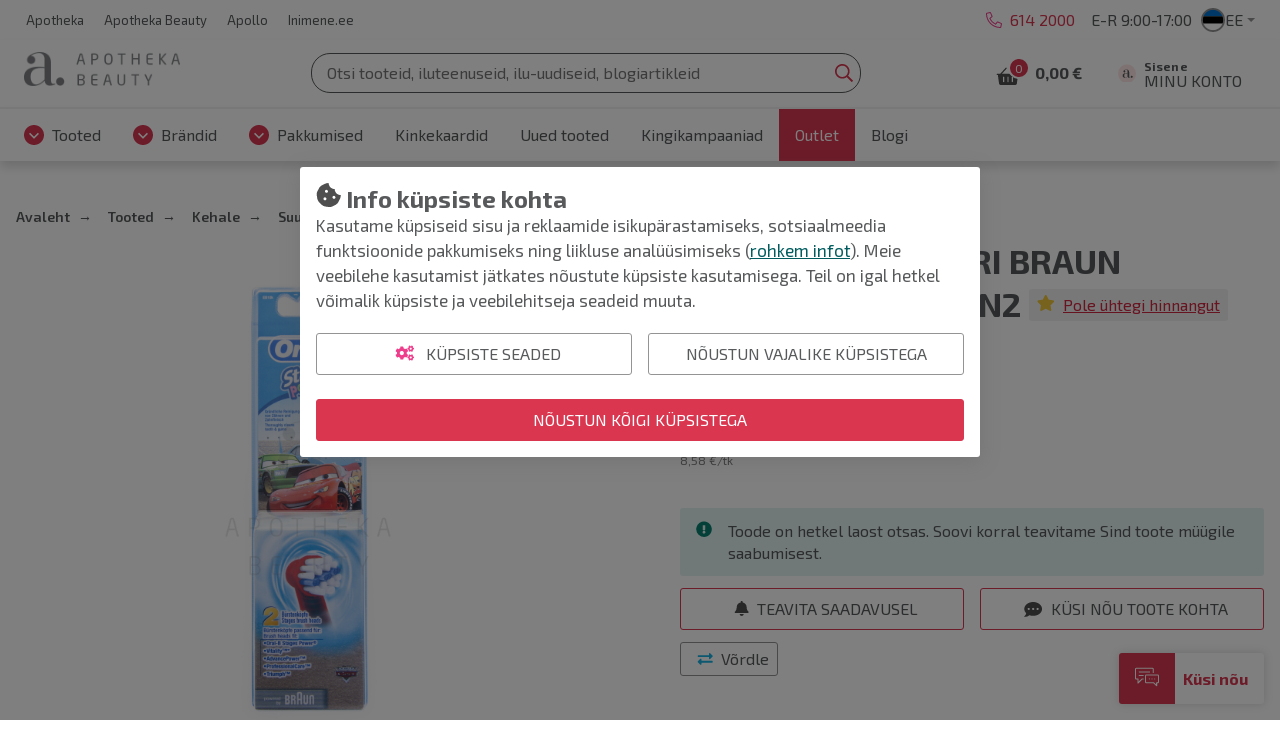

--- FILE ---
content_type: text/html; charset=UTF-8
request_url: https://www.apothekabeauty.ee/oral-b-hambahari-braun-varuotsik-laste-n2-pmm0055814ee
body_size: 19457
content:
<!doctype html>
<html lang="et">
    <head prefix="og: http://ogp.me/ns# fb: http://ogp.me/ns/fb# product: http://ogp.me/ns/product#">
                <meta charset="utf-8"/>
<meta name="title" content="ORAL-B HAMBAHARI BRAUN VARUOTSIK LASTE N2"/>
<meta name="description" content="Tootetutvustus, otstarve
Ülipehmete harjastega harjapead Oral-B elektrilistele hambaharjadele.

Puhastab põhjalikult hambad ja igemed. Ekstra pehmed harjased on õrnad laste hammastele ja igemetele. Ülestõstetud siniste harjaste rida on mõeldud närimispind"/>
<meta name="robots" content="INDEX,FOLLOW"/>
<meta name="viewport" content="width=device-width, initial-scale=1"/>
<meta name="format-detection" content="telephone=no"/>
<title>ORAL-B HAMBAHARI BRAUN VARUOTSIK LASTE N2</title>
<link  rel="stylesheet" type="text/css"  media="all" href="https://www.apothekabeauty.ee/static/version1768816657/frontend/Opus/beauty/et_EE/MageMe_Core/css/styles.css" />
<link  rel="stylesheet" type="text/css"  media="all" href="https://www.apothekabeauty.ee/static/version1768816657/frontend/Opus/beauty/et_EE/MageMe_WebForms/css/styles.css" />
<link  rel="stylesheet" type="text/css"  media="all" href="https://www.apothekabeauty.ee/static/version1768816657/frontend/Opus/beauty/et_EE/Opus_RxChat/css/styles.css" />
<script  type="text/javascript"  src="https://www.apothekabeauty.ee/static/version1768816657/frontend/Opus/beauty/et_EE/Opus_GoogleTranslate/js/googleTranslateElementInit.min.js"></script>
<script  type="text/javascript"  src="https://www.apothekabeauty.ee/static/version1768816657/frontend/Opus/beauty/et_EE/Opus_GoogleTranslate/js/GoogleTranslateLanguageChangedGTMScript.js"></script>
<script  type="text/javascript"  src="https://www.apothekabeauty.ee/static/version1768816657/frontend/Opus/beauty/et_EE/Opus_Lazyload/js/lazyload.min.js"></script>
<link  rel="canonical" href="https://www.apothekabeauty.ee/oral-b-hambahari-braun-varuotsik-laste-n2-pmm0055814ee" />
<link  rel="icon" type="image/x-icon" href="https://www.apothekabeauty.ee/media/favicon/websites/4/ab_favicon_16x16.png" />
<link  rel="shortcut icon" type="image/x-icon" href="https://www.apothekabeauty.ee/media/favicon/websites/4/ab_favicon_16x16.png" />
<style>

.product-filters__form-item .button.layout-default.intent-default {
    color: #031b30;
    background-color: #ffffff;
} 

</style>


<meta name="facebook-domain-verification" content="ht1d51azc987xwn3ice67xxwke0ubp" />

<!-- TikTok Pixel Code Start -->

<script>

!function (w, d, t) {

  w.TiktokAnalyticsObject=t;var ttq=w[t]=w[t]||[];ttq.methods=["page","track","identify","instances","debug","on","off","once","ready","alias","group","enableCookie","disableCookie","holdConsent","revokeConsent","grantConsent"],ttq.setAndDefer=function(t,e){t[e]=function(){t.push([e].concat(Array.prototype.slice.call(arguments,0)))}};for(var i=0;i<ttq.methods.length;i++)ttq.setAndDefer(ttq,ttq.methods[i]);ttq.instance=function(t){for(

var e=ttq._i[t]||[],n=0;n<ttq.methods.length;n++)ttq.setAndDefer(e,ttq.methods[n]);return e},ttq.load=function(e,n){var r="https://analytics.tiktok.com/i18n/pixel/events.js",o=n&&n.partner;ttq._i=ttq._i||{},ttq._i[e]=[],ttq._i[e]._u=r,ttq._t=ttq._t||{},ttq._t[e]=+new Date,ttq._o=ttq._o||{},ttq._o[e]=n||{};n=document.createElement("script")

;n.type="text/javascript",n.async=!0,n.src=r+"?sdkid="+e+"&lib="+t;e=document.getElementsByTagName("script")[0];e.parentNode.insertBefore(n,e)};

 

 

  ttq.load('D49FS4JC77U2P8MCMLP0');

  ttq.page();

}(window, document, 'ttq');

</script>

<!-- TikTok Pixel Code End -->



<!--fQXGlrm3KBWx83saHNSwf2ZxlRuoMNKy-->            <script type="text/x-magento-init">
        {
            "*": {
                "Magento_PageCache/js/form-key-provider": {
                    "isPaginationCacheEnabled":
                        0                }
            }
        }
    </script>
    <div id="google_translate_element" style="display:none;"></div>
    <script>
        function googleTranslateElementInit() {
            new google.translate.TranslateElement(
                {
                    pageLanguage: "et",
                    includedLanguages: "en,ru,fi,lv,lt,no,sv,uk,de",
                    layout: google.translate.TranslateElement.InlineLayout.VERTICAL,
                    autoDisplay: false
                },
                "google_translate_element"
            );

            
        }
    </script>
<script>
            document.addEventListener("DOMContentLoaded", function() {
                new LazyLoad();
            });

            window.lazyLoadOptions = {
                threshold: 300,
                use_native: true,
                restore_on_error: true,
            };
        </script><script id="rx-js" type="text/javascript" src="https://chat.apothekabeauty.ee/public-app/application.js?1667424150" defer></script>
<script>var LANGUAGE = 'et'</script>
<link type="text/css" rel="stylesheet" href="https://chat.apothekabeauty.ee/public-app//assets/beauty/css/styles.min.css?1667424150" /><link href="https://www.apothekabeauty.ee/static/version1768816657/frontend/Opus/beauty/et_EE/application.css?1768816347" rel="stylesheet"/>    <script type="text/x-magento-gdpr" data-consent="analytics">
            (function(h,o,t,j,a,r){
        h.hj=h.hj||function(){(h.hj.q=h.hj.q||[]).push(arguments)};
        h._hjSettings={hjid:1500708,hjsv:6};
        a=o.getElementsByTagName('head')[0];
        r=o.createElement('script');r.async=1;
        r.src=t+h._hjSettings.hjid+j+h._hjSettings.hjsv;
        a.appendChild(r);
    })(window,document,'https://static.hotjar.com/c/hotjar-','.js?sv=');    </script>
    <meta property="og:type" content="product" />
    <meta property="og:title" content="ORAL-B HAMBAHARI BRAUN VARUOTSIK LASTE N2" />
    <meta property="og:description" content="Tootetutvustus, otstarve
Ülipehmete harjastega harjapead Oral-B elektrilistele hambaharjadele.

Puhastab põhjalikult hambad ja igemed. Ekstra pehmed harjased on õrnad laste hammastele ja igemetele. Ülestõstetud siniste harjaste rida on mõeldud närimispindade puhastamiseks (pikemad harjased puhastavad efektiivselt mälumispindu) ning on samuti ka indikaatorharjased. Harjaste värvuse kulumine valgeks, poole harjasepikkuse ulatuses, annab märku harjase vahetamise vajadusest.

Tähelepanu! Ei sobi alla 3-aastastele lastele. Vajalik täiskasvanu järelvalve.

Harjapead ei sobi järgmistele Oral-B elektrilistele hambaharjadele: Cross Action Power, Sonic Complete, Vitality Sonic, Pulsonic. 

Oral-B on kaubamärk, mida kasutab üha rohkem hambaarste kogu maailmas.

Tootja
Braun GmBH

Päritoluriik: Saksamaa

Maaletooja: AbeStock, Mustjuure 9, Tallinn." />
    <meta property="og:image" content="https://www.apothekabeauty.ee/media/catalog/product/cache/500_500/2/2/225e7078470e5979bb025ac1a8d3d849.jpg" />
    <meta property="og:url " content="https://www.apothekabeauty.ee/oral-b-hambahari-braun-varuotsik-laste-n2-pmm0055814ee" />
    <meta property="product:price:amount" content="17.16" />
    <meta property="product:price:currency" content="EUR" />
<script type="application/ld+json">[{"@context":"https:\/\/schema.org\/","@type":"Product","sku":"PMM0055814EE","name":"ORAL-B HAMBAHARI BRAUN VARUOTSIK LASTE N2","description":"&lt;b&gt;Tootetutvustus, otstarve&lt;\/b&gt;&lt;br \/&gt;\n\u00dclipehmete harjastega harjapead Oral-B elektrilistele hambaharjadele.&lt;br \/&gt;\n&lt;br \/&gt;\nPuhastab p\u00f5hjalikult hambad ja igemed. Ekstra pehmed harjased on \u00f5rnad laste hammastele ja igemetele. \u00dclest\u00f5stetud siniste harjaste rida on m\u00f5eldud n\u00e4rimispindade puhastamiseks (pikemad harjased puhastavad efektiivselt m\u00e4lumispindu) ning on samuti ka indikaatorharjased. Harjaste v\u00e4rvuse kulumine valgeks, poole harjasepikkuse ulatuses, annab m\u00e4rku harjase vahetamise vajadusest.&lt;br \/&gt;\n&lt;br \/&gt;\nT\u00e4helepanu! Ei sobi alla 3-aastastele lastele. Vajalik t\u00e4iskasvanu j\u00e4relvalve.&lt;br \/&gt;\n&lt;br \/&gt;\nHarjapead ei sobi j\u00e4rgmistele Oral-B elektrilistele hambaharjadele: Cross Action Power, Sonic Complete, Vitality Sonic, Pulsonic. &lt;br \/&gt;\n&lt;br \/&gt;\nOral-B on kaubam\u00e4rk, mida kasutab \u00fcha rohkem hambaarste kogu maailmas.&lt;br \/&gt;\n&lt;br \/&gt;\n&lt;b&gt;Tootja&lt;\/b&gt;&lt;br \/&gt;\nBraun GmBH&lt;br \/&gt;\n&lt;br \/&gt;\nP\u00e4ritoluriik: Saksamaa&lt;br \/&gt;\n&lt;br \/&gt;\nMaaletooja: AbeStock, Mustjuure 9, Tallinn.","image":"https:\/\/www.apothekabeauty.ee\/media\/catalog\/product\/cache\/500_500\/2\/2\/225e7078470e5979bb025ac1a8d3d849.jpg","offers":{"@type":"Offer","url":"https:\/\/www.apothekabeauty.ee\/oral-b-hambahari-braun-varuotsik-laste-n2-pmm0055814ee","price":17.16,"priceCurrency":"EUR","seller":{"@type":"Organization","name":null},"itemCondition":"https:\/\/schema.org\/NewCondition","availability":"https:\/\/schema.org\/OutOfStock","priceValidUntil":"2027-01-22"},"brand":{"@type":"Brand","name":"ORAL-B"}},{"@context":"https:\/\/schema.org\/","@type":"BreadcrumbList","itemListElement":[{"@type":"ListItem","position":1,"name":"Avaleht","item":{"@type":"Thing","@id":"\/"}},{"@type":"ListItem","position":2,"name":"Tooted","item":{"@type":"Thing","@id":"https:\/\/www.apothekabeauty.ee\/tooted"}},{"@type":"ListItem","position":3,"name":"Kehale","item":{"@type":"Thing","@id":"https:\/\/www.apothekabeauty.ee\/tooted\/kehale"}},{"@type":"ListItem","position":4,"name":"Suuhooldus","item":{"@type":"Thing","@id":"https:\/\/www.apothekabeauty.ee\/tooted\/kehale\/suuhooldus"}},{"@type":"ListItem","position":5,"name":"Hambaharjad","item":{"@type":"Thing","@id":"https:\/\/www.apothekabeauty.ee\/tooted\/kehale\/suuhooldus\/hambaharjad"}},{"@type":"ListItem","position":6,"name":"ORAL-B HAMBAHARI BRAUN VARUOTSIK LASTE N2","item":{"@type":"Thing","@id":"https:\/\/www.apothekabeauty.ee\/oral-b-hambahari-braun-varuotsik-laste-n2-pmm0055814ee"}}]}]</script>

    <!-- Google Tag Manager -->
    <script type="application/javascript" data-consent="analytics">

    window.useAlpiIdAsCustomerId = false;
    window.dataLayer = window.dataLayer || [];
    window.serverDataLayers = [];

    function gtag() {
        if (arguments.length === 1) {
            dataLayer.push(arguments[0]);
        } else {
            dataLayer.push(arguments);
        }
    }

    (function(w,d,s,l,i){w[l]=w[l]||[];w[l].push({'gtm.start':
    new Date().getTime(),event:'gtm.js'});var f=d.getElementsByTagName(s)[0],
    j=d.createElement(s),dl=l!='dataLayer'?'&l='+l:'';j.async=true;j.src=
    'https://www.googletagmanager.com/gtm.js?id='+i+dl;f.parentNode.insertBefore(j,f);
    })(window,document,'script','dataLayer','GTM-WXRQ8JB');

    </script>
    <!-- End Google Tag Manager -->
    </head>
    <body class="fontroot">
        <div data-component="nxDiscount" data-config='{&quot;inCart&quot;:0,&quot;onlyOneLabel&quot;:&quot;Soovin ainult \u00fchte toodet&quot;,&quot;manyAreCheaper&quot;:&quot;Rohkem on soodsam&quot;,&quot;addMoreLabel&quot;:&quot;Jah, lisa toode&quot;,&quot;translationText&quot;:&quot;Soodustuse saamiseks pead lisama ostukorvi v\u00e4hemalt {discount_step} toodet. Kas soovid seda teha?&quot;}'></div>
<div data-component="gdprConsentPopup" data-config='{&quot;modalTitle&quot;:&quot;Info k\u00fcpsiste kohta&quot;,&quot;introText&quot;:&quot;Kasutame k\u00fcpsiseid sisu ja reklaamide isikup\u00e4rastamiseks, sotsiaalmeedia funktsioonide pakkumiseks ning liikluse anal\u00fc\u00fcsimiseks (&lt;a href=\&quot;https:\/\/www.apothekabeauty.ee\/privacy-policy-cookie-restriction-mode\/\&quot;&gt;rohkem infot&lt;\/a&gt;). Meie veebilehe kasutamist j\u00e4tkates n\u00f5ustute k\u00fcpsiste kasutamisega. Teil on igal hetkel v\u00f5imalik k\u00fcpsiste ja veebilehitseja seadeid muuta.&quot;,&quot;isEnabled&quot;:true,&quot;isVisible&quot;:true,&quot;cookieSelection&quot;:[{&quot;id&quot;:&quot;1&quot;,&quot;code&quot;:&quot;necessary&quot;,&quot;name&quot;:&quot;Vajalikud&quot;,&quot;description&quot;:&quot;Vajalikud k\u00fcpsised v\u00f5imaldavad meie veebilehe p\u00f5hifunktsioonide toimimise, ilma nendeta leht ei t\u00f6\u00f6ta. Lisaks muudavad tekstifailid meie keskkonna Teie jaoks kasutajas\u00f5bralikumaks.&quot;,&quot;is_required&quot;:true},{&quot;id&quot;:&quot;2&quot;,&quot;code&quot;:&quot;preference&quot;,&quot;name&quot;:&quot;Eelistused&quot;,&quot;description&quot;:&quot;Eelistuste k\u00fcpsised aitavad meil meeles pidada Teie kui kasutaja eelistusi meie veebilehte k\u00fclastades, salvestades Teie kasutajaeelistusi, n\u00e4iteks kasutajanimi, keelevalik jms. Eelistuste k\u00fcpsised on vajalikud, muutmaks meie veebilehte kasutajamugavamaks.&quot;,&quot;is_required&quot;:false},{&quot;id&quot;:&quot;3&quot;,&quot;code&quot;:&quot;marketing&quot;,&quot;name&quot;:&quot;Turundus&quot;,&quot;description&quot;:&quot;Turunduse k\u00fcpsised v\u00f5imaldavad meil ja meie koost\u00f6\u00f6partneritel veebilehte Teile veel paremaks muuta, j\u00e4ttes meelde Teie eelistusi ning olla Teie jaoks isikup\u00e4rasem. Nendega n\u00f5ustudes n\u00e4ete pigem Teile sobivamaid ja suunatud reklaame.&quot;,&quot;is_required&quot;:false},{&quot;id&quot;:&quot;4&quot;,&quot;code&quot;:&quot;analytics&quot;,&quot;name&quot;:&quot;Statistilised-anal\u00fc\u00fctilised&quot;,&quot;description&quot;:&quot;Statistilised-anal\u00fc\u00fctilised k\u00fcpsised aitavad meil saada paremat infot meie veebilehe k\u00fclastamise ja selle kasutamise osas. Kasutaja poolt meile j\u00e4\u00e4vad andmed selle kategooria tekstifailidega on \u00fcldised.&quot;,&quot;is_required&quot;:false}],&quot;labels&quot;:{&quot;settingsLabel&quot;:&quot;K\u00fcpsiste seaded&quot;,&quot;agreeToAllLabel&quot;:&quot;N\u00f5ustun k\u00f5igi k\u00fcpsistega&quot;,&quot;agreeToSelectedLabel&quot;:&quot;N\u00f5ustun valitud k\u00fcpsistega&quot;,&quot;agreeToNecessaryLabel&quot;:&quot;N\u00f5ustun vajalike k\u00fcpsistega&quot;}}'></div>

<script>
    window.cookiesConfig = window.cookiesConfig || {};
    window.cookiesConfig.secure = true;
</script><div id="rx-chat-frame" class="rx-chat" style="display: none">
    <div class="rx-chat__frame">
        <div class="rx-chat__header">
            <div class="rx-chat__header-logo">
                <img src="https://www.apothekabeauty.ee/static/version1768816657/frontend/Opus/beauty/et_EE/images/rxchat/logo_skin1.svg" alt="" />
            </div>
            <div class="rx-chat__header-actions">
                <button class="action-minimize" onClick="dispatchMinimize()">
                    <svg xmlns="http://www.w3.org/2000/svg" height="16" width="16" class="" viewBox="0 0 512 512">
                        <path fill="#fff" d="M512 398H0v114h512z"></path>
                    </svg>
                </button>
                <button class="action-close" onClick="dispatchClose()">
                    <svg xmlns="http://www.w3.org/2000/svg" height="16" width="16" class="" viewBox="0 0 512 512">
                        <path fill="#fff" d="M512 431.2L336.8 256 512 80.8 431.2 0 256 175.2 80.8 0 0 80.8 175.2 256 0 431.2 80.8 512 256 336.8 431.2 512z"></path>
                    </svg>
                </button>
            </div>
        </div>

        <div id="rx-chat-container" class="rx-chat__container"></div>
    </div>
</div>
<script>
    function dispatchMinimize() {
        console.log('minimize trigger')
        window.sessionStorage.setItem('rx:chat:isOpen', '0');
        window.dispatchEvent(new Event('magento:rx:minimize'));
    }
    function dispatchClose() {
        console.log('close trigger')
        window.dispatchEvent(new Event('rx:chat:close'));
    }
</script>
<div data-component="gtagEvents"></div>
<!-- Google Tag Manager (noscript) -->
<noscript>
    <iframe src="https://www.googletagmanager.com/ns.html?id=GTM-WXRQ8JB" height="0" width="0" style="display:none;visibility:hidden"></iframe>
</noscript>
<!-- End Google Tag Manager (noscript) -->
<div class="scrollroot frame-epharma">
<a href="#main" class="skip-link">Liigu sisu juurde</a>
<div class="frame-epharma__pre-header"><div class="frame-epharma__pre-header__limiter">    <ul class="frame-epharma__pre-header__links">
                    <li>
                <a href="https://www.apotheka.ee" target="_blank">
                    <span class="label">Apotheka</span>
                </a>
            </li>
                    <li>
                <a href="https://www.apothekabeauty.ee/">
                    <span class="label">Apotheka Beauty</span>
                </a>
            </li>
                    <li>
                <a href="https://www.apollo.ee" target="_blank">
                    <span class="label">Apollo</span>
                </a>
            </li>
                    <li>
                <a href="https://www.inimene.ee" target="_blank">
                    <span class="label">Inimene.ee</span>
                </a>
            </li>
            </ul>
<ul class="frame-epharma__pre-header__contacts">
        <li class="ico-phone2">
                    <span class="icon"><img src="https://www.apothekabeauty.ee/static/version1768816657/frontend/Opus/beauty/et_EE/images/icon_phone.svg" alt=""></span>
                <span class="label">
            <a href="tel:+372 614 2000" style="color: #da3650;">614 2000</a>        </span>
    </li>
    <li class="mobile-hide">
                <span class="label">
            E-R 9:00-17:00        </span>
    </li>
    <li>
        <div class="frame-epharma__languages" data-component="languageSwitcher" data-hydrate></div>
    </li>
</ul>
</div></div><div id="stickyHeader" class="frame-epharma__header" data-component="header" data-config='{"revealMenu":true}'>
<div id="main-header"><div class="frame-epharma__header__primary"><div class="frame-epharma__header__limiter">

<a
    class="logo"    href="https://www.apothekabeauty.ee/"
    title="Apotheka&#x20;Beauty"
    aria-label="Apotheka&#x20;Beauty">
    <img src="https://www.apothekabeauty.ee/media/logo/websites/4/apotheka_beauty_logo.png"
         title="Apotheka&#x20;Beauty"
         alt="Apotheka&#x20;Beauty"
            width="170"                />
</a>

<div class="search-desktop">
    <div class="search-desktop__content">
        <form class="search"
              data-subcomponent="search"
              data-hydrate
              data-config='{"iconSearch":"https:\/\/www.apothekabeauty.ee\/static\/version1768816657\/frontend\/Opus\/beauty\/et_EE\/images\/sprite_search.svg","iconClose":"https:\/\/www.apothekabeauty.ee\/static\/version1768816657\/frontend\/Opus\/beauty\/et_EE\/images\/sprite_close.svg","iconToggle":"https:\/\/www.apothekabeauty.ee\/static\/version1768816657\/frontend\/Opus\/beauty\/et_EE\/images\/icon_search.svg","label":"Otsing","placeholder":"Otsi tooteid, iluteenuseid, ilu-uudiseid, blogiartikleid ","action":"https:\/\/www.apothekabeauty.ee\/catalogsearch\/result\/","output":"field","minQuery":"3","maxQuery":"128","showAllLabel":"N\u00e4ita k\u00f5iki tulemusi","isOverLoad":false,"activeLoyalPriceLabel":"","startingFromLabel":"al.","isBarcodeSearchEnabled":true,"scanLabel":"Sk\u00e4nneeri toode","cancelLabel":"T\u00fchista","tryAgainLabel":"Proovi uuesti","barcodeNotFoundLabel":"Ribakood ei vasta \u00fchelegi tootele"}'
              action="https://www.apothekabeauty.ee/catalogsearch/result/" method="get" role="search">
            <div class="search__input">
                <input aria-label="Otsing" type="text" autocomplete="off" name="q" value="" placeholder="Otsi tooteid, iluteenuseid, ilu-uudiseid, blogiartikleid "/>
                <button type="submit" class="icon search__submit"><img src="https://www.apothekabeauty.ee/static/version1768816657/frontend/Opus/beauty/et_EE/images/sprite_search.svg" alt="Otsing" /></button>
            </div>
        </form>
    </div>
</div>


<ul class="userhub">
        <li class="link-cart" data-subcomponent="cart" data-config='{"label":"Ostukorv","src":"https://www.apothekabeauty.ee/static/version1768816657/frontend/Opus/beauty/et_EE/images/sprite_cart.svg","href":"https://www.apothekabeauty.ee/checkout/cart/"}' data-hydrate>
        <a href="https://www.apothekabeauty.ee/checkout/cart/" class="mini-cart">
    <span class="icon">
        <img src="https://www.apothekabeauty.ee/static/version1768816657/frontend/Opus/beauty/et_EE/images/sprite_cart.svg" alt="Ostukorv"/>
        <span class="products">0</span>
    </span>
    <span class="label">Ostukorv</span>
    <span class="amount"><span class="price">0,00 €</span></span>
</a>


    </li>
            <li class="link-account" data-subcomponent="accessibleDrop" data-config='{"offset":"0, 0", "position": "bottom-right", "enforceFocus":true, "autoFocus": true, "popoverClassName":"user-menu-drop"}' data-hydrate>
        <a href="https://www.apothekabeauty.ee/customer/account/login/referer/aHR0cHM6Ly93d3cuYXBvdGhla2FiZWF1dHkuZWUvb3JhbC1iLWhhbWJhaGFyaS1icmF1bi12YXJ1b3RzaWstbGFzdGUtbjItcG1tMDA1NTgxNGVl/" class="toggler" data-testid="header-account">
    <span class="icon"><img src="https://www.apothekabeauty.ee/static/version1768816657/frontend/Opus/beauty/et_EE/images/icon_loyalty.svg" alt="Minu konto"/></span>
    <span class="label 1">
                <span class="account-title">Sisene</span>
                <span class="account-subtitle">Minu konto</span>
    </span>
</a>
<ul>
            <li><a href="https://www.apothekabeauty.ee/customer/account/login/referer/aHR0cHM6Ly93d3cuYXBvdGhla2FiZWF1dHkuZWUvb3JhbC1iLWhhbWJhaGFyaS1icmF1bi12YXJ1b3RzaWstbGFzdGUtbjItcG1tMDA1NTgxNGVl/">Sisene</a></li>
        <li><a href="https://www.apothekabeauty.ee/customer/account/register/">Registreeru</a></li>
        </ul>
    </li>
    </ul>
<button class="menu-toggle">
    <img src="https://www.apothekabeauty.ee/static/version1768816657/frontend/Opus/beauty/et_EE/images/icon_menu.svg" alt="Menüü">Menüü</button>
</div></div><div class="frame-epharma__header__nav"><div class="frame-epharma__header__limiter">
<div class="site-menu" data-subcomponent="menu" data-hydrate data-config='{&quot;iconDrop&quot;:&quot;https:\/\/www.apothekabeauty.ee\/static\/version1768816657\/frontend\/Opus\/beauty\/et_EE\/images\/sprite_drop.svg&quot;,&quot;target&quot;:&quot;main-header&quot;,&quot;labelLeft&quot;:&quot;Previous&quot;,&quot;labelRight&quot;:&quot;Vormista tellimus&quot;,&quot;labelBack&quot;:&quot;Tagasi&quot;,&quot;labelViewAll&quot;:&quot;Vaata k\u00f5iki tulemusi&quot;,&quot;transitionName&quot;:&quot;transition-from-bottom&quot;}'>
    <div class="site-menu__wrapper">
        <a href="#" class="menutoggler toggler">
            <span class="icon"><img src="https://www.apothekabeauty.ee/static/version1768816657/frontend/Opus/beauty/et_EE/images/icon_menu.svg" alt="Menüü"/></span>
            <span>Menüü</span>
        </a>
        <nav>
            <ul>
                <li><a href="https://www.apothekabeauty.ee/tooted" class="group-heading " role="button">Tooted</a><ul class="multigroup"><li class="level-2"><a href="https://www.apothekabeauty.ee/tooted/naole" class="group-heading " role="button">Näole</a><ul><li class="level-3 mobile-hide tablet-hide"><a class="group-heading" role="button" href="https://www.apothekabeauty.ee/tooted/naole">Vaata kõiki tulemusi</a></li><li class="level-3"><a href="https://www.apothekabeauty.ee/tooted/naole/naopuhastus" class="group-heading " role="button">Näopuhastus</a><ul><li class="level-4"><a href="https://www.apothekabeauty.ee/tooted/naole/naopuhastus/naopesugeelid-ja-vahud" class="group-heading " >Näopesugeelid- ja vahud</a></li> <li class="level-4"><a href="https://www.apothekabeauty.ee/tooted/naole/naopuhastus/naokoorijad" class="group-heading " >Näokoorijad</a></li> <li class="level-4"><a href="https://www.apothekabeauty.ee/tooted/naole/naopuhastus/naopiimad" class="group-heading " >Näopiimad</a></li> <li class="level-4"><a href="https://www.apothekabeauty.ee/tooted/naole/naopuhastus/naoveed" class="group-heading " >Näoveed ja toonikud</a></li> <li class="level-4"><a href="https://www.apothekabeauty.ee/tooted/naole/naopuhastus/mitsellaar-ja-termaalveed" class="group-heading " >Mitsellaar- ja termaalveed</a></li> <li class="level-4"><a href="https://www.apothekabeauty.ee/tooted/naole/naopuhastus/meigieemaldus" class="group-heading " >Meigieemaldus</a></li> <li class="level-4"><a href="https://www.apothekabeauty.ee/tooted/naole/naopuhastus/vatipadjad-ja-tikud" class="group-heading " >Vatipadjad ja -tikud</a></li> <li class="level-4"><a href="https://www.apothekabeauty.ee/tooted/naole/naopuhastus/niisutavad-naospreid" class="group-heading " >Niisutavad näospreid</a></li> </ul></li> <li class="level-3"><a href="https://www.apothekabeauty.ee/tooted/naole/naomaskid" class="group-heading " role="button">Näomaskid</a><ul><li class="level-4"><a href="https://www.apothekabeauty.ee/tooted/naole/naomaskid/kangasmaskid" class="group-heading " >Kangasmaskid</a></li> </ul></li> <li class="level-3"><a href="https://www.apothekabeauty.ee/tooted/naole/naokreemid" class="group-heading " role="button">Näokreemid</a><ul><li class="level-4"><a href="https://www.apothekabeauty.ee/tooted/naole/naokreemid/paevakreemid" class="group-heading " >Päevakreemid</a></li> <li class="level-4"><a href="https://www.apothekabeauty.ee/tooted/naole/naokreemid/ookreemid" class="group-heading " >Öökreemid</a></li> </ul></li> <li class="level-3"><a href="https://www.apothekabeauty.ee/tooted/naole/naoseerumid" class="group-heading " >Näoseerumid</a></li> <li class="level-3"><a href="https://www.apothekabeauty.ee/tooted/naole/iluampullid" class="group-heading " >Iluampullid</a></li> <li class="level-3"><a href="https://www.apothekabeauty.ee/tooted/naole/naoolid" class="group-heading " >Näoõlid</a></li> <li class="level-3"><a href="https://www.apothekabeauty.ee/tooted/naole/silmakreemid" class="group-heading " role="button">Silmakreemid ja -seerumid</a><ul><li class="level-4"><a href="https://www.apothekabeauty.ee/tooted/naole/silmakreemid/silmamaskid" class="group-heading " >Silmamaskid</a></li> </ul></li> <li class="level-3"><a href="https://www.apothekabeauty.ee/tooted/naole/ripsme-ja-kulmutooted" class="group-heading " >Ripsme- ja kulmutooted</a></li> <li class="level-3"><a href="https://www.apothekabeauty.ee/tooted/naole/vananemisvastane-naohooldus" class="group-heading " >Vananemisvastane näohooldus</a></li> <li class="level-3"><a href="https://www.apothekabeauty.ee/tooted/naole/probleemne-nahk" class="group-heading " role="button">Probleemne nahk</a><ul><li class="level-4"><a href="https://www.apothekabeauty.ee/tooted/naole/probleemne-nahk/akne" class="group-heading " >Akne</a></li> <li class="level-4"><a href="https://www.apothekabeauty.ee/tooted/naole/probleemne-nahk/punetav-nahk" class="group-heading " >Punetav nahk</a></li> <li class="level-4"><a href="https://www.apothekabeauty.ee/tooted/naole/probleemne-nahk/pigmendilaigud" class="group-heading " >Pigmendilaigud</a></li> </ul></li> <li class="level-3"><a href="https://www.apothekabeauty.ee/tooted/naole/vistrikupulgad" class="group-heading " >Vistrikupulgad</a></li> <li class="level-3"><a href="https://www.apothekabeauty.ee/tooted/naole/paevitustooted" class="group-heading " role="button">Päevitustooted</a><ul><li class="level-4"><a href="https://www.apothekabeauty.ee/tooted/naole/paevitustooted/paikesekaitsetooted" class="group-heading " >Päikesekaitsetooted</a></li> <li class="level-4"><a href="https://www.apothekabeauty.ee/tooted/naole/paevitustooted/paevitusjargsed-tooted" class="group-heading " >Päevitusjärgsed tooted</a></li> <li class="level-4"><a href="https://www.apothekabeauty.ee/tooted/naole/paevitustooted/toonivad-kreemid" class="group-heading " >Toonivad kreemid</a></li> <li class="level-4"><a href="https://www.apothekabeauty.ee/tooted/naole/paevitustooted/isepruunistajad" class="group-heading " >Isepruunistajad</a></li> <li class="level-4"><a href="https://www.apothekabeauty.ee/tooted/naole/paevitustooted/paikesevitamiinid" class="group-heading " >Päikesevitamiinid</a></li> </ul></li> <li class="level-3"><a href="https://www.apothekabeauty.ee/tooted/naole/huulepalsamid" class="group-heading " >Huultehooldus</a></li> <li class="level-3"><a href="https://www.apothekabeauty.ee/tooted/naole/vitamiinid-nahale" class="group-heading " >Vitamiinid nahale</a></li> <li class="level-3"><a href="https://www.apothekabeauty.ee/tooted/naole/tarvikud" class="group-heading " >Tarvikud</a></li> <li class="level-3"><a href="https://www.apothekabeauty.ee/tooted/naole/kinkekomplektid" class="group-heading " >Kinkekomplektid</a></li> </ul></li> <li class="level-2"><a href="https://www.apothekabeauty.ee/tooted/kehale" class="group-heading " role="button">Kehale</a><ul><li class="level-3 mobile-hide tablet-hide"><a class="group-heading" role="button" href="https://www.apothekabeauty.ee/tooted/kehale">Vaata kõiki tulemusi</a></li><li class="level-3"><a href="https://www.apothekabeauty.ee/tooted/kehale/kehahooldus" class="group-heading " role="button">Kehahooldus</a><ul><li class="level-4"><a href="https://www.apothekabeauty.ee/tooted/kehale/kehahooldus/pesemisvahendid" class="group-heading " >Pesemisvahendid</a></li> <li class="level-4"><a href="https://www.apothekabeauty.ee/tooted/kehale/kehahooldus/kehakreemid-ja-piimad" class="group-heading " >Kehakreemid- ja piimad</a></li> <li class="level-4"><a href="https://www.apothekabeauty.ee/tooted/kehale/kehahooldus/kehakoorijad" class="group-heading " >Kehakoorijad</a></li> <li class="level-4"><a href="https://www.apothekabeauty.ee/tooted/kehale/kehahooldus/kehaolid" class="group-heading " >Kehaõlid</a></li> <li class="level-4"><a href="https://www.apothekabeauty.ee/tooted/kehale/kehahooldus/depilatsioon" class="group-heading " >Depilatsioon</a></li> <li class="level-4"><a href="https://www.apothekabeauty.ee/tooted/kehale/kehahooldus/deodorandid-ja-lohnaveed" class="group-heading " >Deodorandid ja lõhnaveed</a></li> <li class="level-4"><a href="https://www.apothekabeauty.ee/tooted/kehale/kehahooldus/tarvikud" class="group-heading " >Tarvikud ja aksessuaarid</a></li> </ul></li> <li class="level-3"><a href="https://www.apothekabeauty.ee/tooted/kehale/paevitustooted" class="group-heading " role="button">Päevitustooted</a><ul><li class="level-4"><a href="https://www.apothekabeauty.ee/tooted/kehale/paevitustooted/isepruunistajad" class="group-heading " >Isepruunistajad</a></li> <li class="level-4"><a href="https://www.apothekabeauty.ee/tooted/kehale/paevitustooted/paikesekaitsetooted" class="group-heading " >Päikesekaitsetooted</a></li> <li class="level-4"><a href="https://www.apothekabeauty.ee/tooted/kehale/paevitustooted/paikesevitamiinid" class="group-heading " >Päikesevitamiinid</a></li> <li class="level-4"><a href="https://www.apothekabeauty.ee/tooted/kehale/paevitustooted/paevitusjargsed-tooted" class="group-heading " >Päevitusjärgsed tooted</a></li> </ul></li> <li class="level-3"><a href="https://www.apothekabeauty.ee/tooted/kehale/kate-ja-jalahooldus" class="group-heading " role="button">Käte- ja jalahooldus</a><ul><li class="level-4"><a href="https://www.apothekabeauty.ee/tooted/kehale/kate-ja-jalahooldus/katekreemid" class="group-heading " >Kätekreemid</a></li> <li class="level-4"><a href="https://www.apothekabeauty.ee/tooted/kehale/kate-ja-jalahooldus/kuunelakid" class="group-heading " >Küünelakid</a></li> <li class="level-4"><a href="https://www.apothekabeauty.ee/tooted/kehale/kate-ja-jalahooldus/kuunehooldus" class="group-heading " >Küünehooldus</a></li> <li class="level-4"><a href="https://www.apothekabeauty.ee/tooted/kehale/kate-ja-jalahooldus/kuunetarvikud" class="group-heading " >Küünetarvikud</a></li> <li class="level-4"><a href="https://www.apothekabeauty.ee/tooted/kehale/kate-ja-jalahooldus/konnasilm-ja-soolatuugas" class="group-heading " >Konnasilm ja soolatüügas</a></li> <li class="level-4"><a href="https://www.apothekabeauty.ee/tooted/kehale/kate-ja-jalahooldus/jaladeodorandid" class="group-heading " >Jaladeodorandid</a></li> <li class="level-4"><a href="https://www.apothekabeauty.ee/tooted/kehale/kate-ja-jalahooldus/jalahooldustarvikud" class="group-heading " >Jalahooldustarvikud</a></li> <li class="level-4"><a href="https://www.apothekabeauty.ee/tooted/kehale/kate-ja-jalahooldus/jalakreemid-ja-koorijad" class="group-heading " >Jalakreemid- ja koorijad</a></li> <li class="level-4"><a href="https://www.apothekabeauty.ee/tooted/kehale/kate-ja-jalahooldus/seebid" class="group-heading " >Seebid</a></li> </ul></li> <li class="level-3"><a href="https://www.apothekabeauty.ee/tooted/kehale/suuhooldus" class="group-heading " role="button">Suuhooldus</a><ul><li class="level-4"><a href="https://www.apothekabeauty.ee/tooted/kehale/suuhooldus/hambapastad" class="group-heading " >Hambapastad</a></li> <li class="level-4"><a href="https://www.apothekabeauty.ee/tooted/kehale/suuhooldus/hambapesutabletid" class="group-heading " >Hambapesutabletid</a></li> <li class="level-4"><a href="https://www.apothekabeauty.ee/tooted/kehale/suuhooldus/suuveed-ja-varskendajad" class="group-heading " >Suuveed- ja värskendajad</a></li> <li class="level-4"><a href="https://www.apothekabeauty.ee/tooted/kehale/suuhooldus/hambaharjad" class="group-heading " >Hambaharjad</a></li> <li class="level-4"><a href="https://www.apothekabeauty.ee/tooted/kehale/suuhooldus/elektrilised-hambaharjad-ja-tarvikud" class="group-heading " >Elektrilised hambaharjad ja tarvikud</a></li> <li class="level-4"><a href="https://www.apothekabeauty.ee/tooted/kehale/suuhooldus/hambaniidid-ja-vaheharjad" class="group-heading " >Hambaniidid- ja vaheharjad</a></li> <li class="level-4"><a href="https://www.apothekabeauty.ee/tooted/kehale/suuhooldus/narimiskummid" class="group-heading " >Närimiskummid</a></li> <li class="level-4"><a href="https://www.apothekabeauty.ee/tooted/kehale/suuhooldus/muud-hooldusvahendid" class="group-heading " >Muud hooldusvahendid</a></li> <li class="level-4"><a href="https://www.apothekabeauty.ee/tooted/kehale/suuhooldus/hammaste-valgendus" class="group-heading " >Hammaste valgendus</a></li> </ul></li> <li class="level-3"><a href="https://www.apothekabeauty.ee/tooted/kehale/kinkekomplektid" class="group-heading " >Kinkekomplektid</a></li> </ul></li> <li class="level-2"><a href="https://www.apothekabeauty.ee/tooted/meik" class="group-heading " role="button">Dekoratiivkosmeetika</a><ul><li class="level-3 mobile-hide tablet-hide"><a class="group-heading" role="button" href="https://www.apothekabeauty.ee/tooted/meik">Vaata kõiki tulemusi</a></li><li class="level-3"><a href="https://www.apothekabeauty.ee/tooted/meik/nagu" class="group-heading " role="button">Nägu</a><ul><li class="level-4"><a href="https://www.apothekabeauty.ee/tooted/meik/nagu/jumestuskreemid" class="group-heading " >Jumestuskreemid</a></li> <li class="level-4"><a href="https://www.apothekabeauty.ee/tooted/meik/nagu/toonivad-kreemid" class="group-heading " >Toonivad kreemid</a></li> <li class="level-4"><a href="https://www.apothekabeauty.ee/tooted/meik/nagu/aluskreemid" class="group-heading " >Aluskreemid ning kinnitusspreid</a></li> <li class="level-4"><a href="https://www.apothekabeauty.ee/tooted/meik/nagu/puudrid" class="group-heading " >Puudrid</a></li> <li class="level-4"><a href="https://www.apothekabeauty.ee/tooted/meik/nagu/tolmpuudrid" class="group-heading " >Tolmpuudrid</a></li> <li class="level-4"><a href="https://www.apothekabeauty.ee/tooted/meik/nagu/paikesepuudrid" class="group-heading " >Päikesepuudrid</a></li> <li class="level-4"><a href="https://www.apothekabeauty.ee/tooted/meik/nagu/posepunad" class="group-heading " >Põsepunad</a></li> <li class="level-4"><a href="https://www.apothekabeauty.ee/tooted/meik/nagu/peitepulgad" class="group-heading " >Peitepulgad</a></li> </ul></li> <li class="level-3"><a href="https://www.apothekabeauty.ee/tooted/meik/mineraalkosmeetika" class="group-heading " >Mineraalkosmeetika</a></li> <li class="level-3"><a href="https://www.apothekabeauty.ee/tooted/meik/silmad" class="group-heading " role="button">Silmad</a><ul><li class="level-4"><a href="https://www.apothekabeauty.ee/tooted/meik/silmad/ripsmetushid" class="group-heading " >Ripsmetušš</a></li> <li class="level-4"><a href="https://www.apothekabeauty.ee/tooted/meik/silmad/lauvarvid" class="group-heading " >Lauvärvid</a></li> <li class="level-4"><a href="https://www.apothekabeauty.ee/tooted/meik/silmad/silmapliiatsid-lainerid" class="group-heading " >Silmapliiatsid, -lainerid</a></li> <li class="level-4"><a href="https://www.apothekabeauty.ee/tooted/meik/silmad/kulmupliiatsid" class="group-heading " >Kulmupliiatsid</a></li> <li class="level-4"><a href="https://www.apothekabeauty.ee/tooted/meik/silmad/kunstripsmed" class="group-heading " >Kunstripsmed</a></li> </ul></li> <li class="level-3"><a href="https://www.apothekabeauty.ee/tooted/meik/huuled" class="group-heading " role="button">Huuled</a><ul><li class="level-4"><a href="https://www.apothekabeauty.ee/tooted/meik/huuled/huulepulgad" class="group-heading " >Huulepulgad</a></li> <li class="level-4"><a href="https://www.apothekabeauty.ee/tooted/meik/huuled/huulelaiked" class="group-heading " >Huuleläiked</a></li> <li class="level-4"><a href="https://www.apothekabeauty.ee/tooted/meik/huuled/huulepliiatsid" class="group-heading " >Huulepliiatsid</a></li> </ul></li> <li class="level-3"><a href="https://www.apothekabeauty.ee/tooted/meik/tarvikud" class="group-heading " role="button">Tarvikud</a><ul><li class="level-4"><a href="https://www.apothekabeauty.ee/tooted/meik/tarvikud/pintslid-ja-kasnad" class="group-heading " >Pintslid ja käsnad</a></li> <li class="level-4"><a href="https://www.apothekabeauty.ee/tooted/meik/tarvikud/pintsetid" class="group-heading " >Pintsetid</a></li> </ul></li> </ul></li> <li class="level-2"><a href="https://www.apothekabeauty.ee/tooted/juustele" class="group-heading " role="button">Juustele</a><ul><li class="level-3 mobile-hide tablet-hide"><a class="group-heading" role="button" href="https://www.apothekabeauty.ee/tooted/juustele">Vaata kõiki tulemusi</a></li><li class="level-3"><a href="https://www.apothekabeauty.ee/tooted/juustele/shampoonid" class="group-heading " role="button">Šampoonid</a><ul><li class="level-4"><a href="https://www.apothekabeauty.ee/tooted/juustele/shampoonid/kuivshampoonid" class="group-heading " >Kuivšampoonid</a></li> <li class="level-4"><a href="https://www.apothekabeauty.ee/tooted/juustele/shampoonid/tahked-shampoonid" class="group-heading " >Tahked šampoonid</a></li> <li class="level-4"><a href="https://www.apothekabeauty.ee/tooted/juustele/shampoonid/koomavastased-sampoonid" class="group-heading " >Kõõmavastased šampoonid</a></li> </ul></li> <li class="level-3"><a href="https://www.apothekabeauty.ee/tooted/juustele/juuksehooldusvahendid" class="group-heading " role="button">Juuksehooldusvahendid</a><ul><li class="level-4"><a href="https://www.apothekabeauty.ee/tooted/juustele/juuksehooldusvahendid/juukseolid" class="group-heading " >Juukseõlid</a></li> <li class="level-4"><a href="https://www.apothekabeauty.ee/tooted/juustele/juuksehooldusvahendid/juukseseerumid" class="group-heading " >Juukseseerumid</a></li> <li class="level-4"><a href="https://www.apothekabeauty.ee/tooted/juustele/juuksehooldusvahendid/peanahahooldus" class="group-heading " >Peanahahooldus</a></li> </ul></li> <li class="level-3"><a href="https://www.apothekabeauty.ee/tooted/juustele/palsamid" class="group-heading " role="button">Palsamid</a><ul><li class="level-4"><a href="https://www.apothekabeauty.ee/tooted/juustele/palsamid/pahejaetavad-palsamid" class="group-heading " >Pähejäetavad palsamid</a></li> </ul></li> <li class="level-3"><a href="https://www.apothekabeauty.ee/tooted/juustele/juuksemaskid" class="group-heading " >Juuksemaskid</a></li> <li class="level-3"><a href="https://www.apothekabeauty.ee/tooted/juustele/juuksekasvu-soodustavad-tooted" class="group-heading " >Juuksekasvu soodustavad tooted</a></li> <li class="level-3"><a href="https://www.apothekabeauty.ee/tooted/juustele/valjalangemisvastased-vedelikud" class="group-heading " >Väljalangemisvastased vedelikud</a></li> <li class="level-3"><a href="https://www.apothekabeauty.ee/tooted/juustele/juuste-vitamiinid" class="group-heading " >Juuste vitamiinid</a></li> <li class="level-3"><a href="https://www.apothekabeauty.ee/tooted/juustele/viimistlusvahendid" class="group-heading " >Viimistlusvahendid</a></li> <li class="level-3"><a href="https://www.apothekabeauty.ee/tooted/juustele/juuksetarvikud" class="group-heading " >Juuksetarvikud</a></li> <li class="level-3"><a href="https://www.apothekabeauty.ee/tooted/juustele/juuksevarvid" class="group-heading " >Juuksevärvid</a></li> <li class="level-3"><a href="https://www.apothekabeauty.ee/tooted/juustele/kinkekomplektid" class="group-heading " >Kinkekomplektid</a></li> </ul></li> <li class="level-2"><a href="https://www.apothekabeauty.ee/tooted/tervise-toeks" class="group-heading " role="button">Tervis</a><ul><li class="level-3 mobile-hide tablet-hide"><a class="group-heading" role="button" href="https://www.apothekabeauty.ee/tooted/tervise-toeks">Vaata kõiki tulemusi</a></li><li class="level-3"><a href="https://www.apothekabeauty.ee/tooted/tervise-toeks/vitamiinid" class="group-heading " role="button">Vitamiinid</a><ul><li class="level-4"><a href="https://www.apothekabeauty.ee/tooted/tervise-toeks/vitamiinid/iluvitamiinid" class="group-heading " >Iluvitamiinid</a></li> <li class="level-4"><a href="https://www.apothekabeauty.ee/tooted/tervise-toeks/vitamiinid/a-vitamiin-beetakaroteen" class="group-heading " >A-vitamiin, beetakaroteen</a></li> <li class="level-4"><a href="https://www.apothekabeauty.ee/tooted/tervise-toeks/vitamiinid/b-ruhma-vitamiinid" class="group-heading " >B-rühma vitamiinid</a></li> <li class="level-4"><a href="https://www.apothekabeauty.ee/tooted/tervise-toeks/vitamiinid/c-vitamiin" class="group-heading " >C-vitamiin</a></li> <li class="level-4"><a href="https://www.apothekabeauty.ee/tooted/tervise-toeks/vitamiinid/d-ja-e-vitamiin" class="group-heading " >D- ja e-vitamiin</a></li> <li class="level-4"><a href="https://www.apothekabeauty.ee/tooted/tervise-toeks/vitamiinid/multivitamiinid" class="group-heading " >Multivitamiinid </a></li> <li class="level-4"><a href="https://www.apothekabeauty.ee/tooted/tervise-toeks/vitamiinid/mineraalained" class="group-heading " >Mineraalained</a></li> <li class="level-4"><a href="https://www.apothekabeauty.ee/tooted/tervise-toeks/vitamiinid/naistele" class="group-heading " >Naistele</a></li> <li class="level-4"><a href="https://www.apothekabeauty.ee/tooted/tervise-toeks/vitamiinid/meestele" class="group-heading " >Meestele</a></li> <li class="level-4"><a href="https://www.apothekabeauty.ee/tooted/tervise-toeks/vitamiinid/lastele" class="group-heading " >Lastele</a></li> <li class="level-4"><a href="https://www.apothekabeauty.ee/tooted/tervise-toeks/vitamiinid/kalaolid" class="group-heading " >Kalaõlid ja oomegarasvhapped</a></li> <li class="level-4"><a href="https://www.apothekabeauty.ee/tooted/tervise-toeks/vitamiinid/muud-toidulisandid" class="group-heading " >Muud toidulisandid</a></li> </ul></li> <li class="level-3"><a href="https://www.apothekabeauty.ee/tooted/tervise-toeks/tervisetooted" class="group-heading " role="button">Tervise toeks</a><ul><li class="level-4"><a href="https://www.apothekabeauty.ee/tooted/tervise-toeks/tervisetooted/kulmetus" class="group-heading " >Külmetus</a></li> <li class="level-4"><a href="https://www.apothekabeauty.ee/tooted/tervise-toeks/tervisetooted/uni-ja-rahulik-meel" class="group-heading " >Uni ja rahulik meel</a></li> <li class="level-4"><a href="https://www.apothekabeauty.ee/tooted/tervise-toeks/tervisetooted/silmadele" class="group-heading " >Silmadele</a></li> <li class="level-4"><a href="https://www.apothekabeauty.ee/tooted/tervise-toeks/tervisetooted/korvadele" class="group-heading " >Kõrvadele</a></li> <li class="level-4"><a href="https://www.apothekabeauty.ee/tooted/tervise-toeks/tervisetooted/sport" class="group-heading " >Sport</a></li> <li class="level-4"><a href="https://www.apothekabeauty.ee/tooted/tervise-toeks/tervisetooted/dieeditooted" class="group-heading " >Dieet ja seedimine</a></li> <li class="level-4"><a href="https://www.apothekabeauty.ee/tooted/tervise-toeks/tervisetooted/poiele-ja-neerudele" class="group-heading " >Põiele ja neerudele</a></li> <li class="level-4"><a href="https://www.apothekabeauty.ee/tooted/tervise-toeks/tervisetooted/veenidele" class="group-heading " >Veenidele</a></li> <li class="level-4"><a href="https://www.apothekabeauty.ee/tooted/tervise-toeks/tervisetooted/haavahooldus" class="group-heading " >Haavahooldus</a></li> <li class="level-4"><a href="https://www.apothekabeauty.ee/tooted/tervise-toeks/tervisetooted/antiseptikumid" class="group-heading " >Antiseptikumid</a></li> <li class="level-4"><a href="https://www.apothekabeauty.ee/tooted/tervise-toeks/tervisetooted/terviseamps" class="group-heading " >Terviseamps</a></li> <li class="level-4"><a href="https://www.apothekabeauty.ee/tooted/tervise-toeks/tervisetooted/teed" class="group-heading " >Teed</a></li> </ul></li> <li class="level-3"><a href="https://www.apothekabeauty.ee/tooted/tervise-toeks/seksuaaltervis" class="group-heading " role="button">Seksuaaltervis</a><ul><li class="level-4"><a href="https://www.apothekabeauty.ee/tooted/tervise-toeks/seksuaaltervis/kondoomid" class="group-heading " >Kondoomid</a></li> <li class="level-4"><a href="https://www.apothekabeauty.ee/tooted/tervise-toeks/seksuaaltervis/libestid" class="group-heading " >Libestid</a></li> <li class="level-4"><a href="https://www.apothekabeauty.ee/tooted/tervise-toeks/seksuaaltervis/vibraatorid" class="group-heading " >Vibraatorid</a></li> <li class="level-4"><a href="https://www.apothekabeauty.ee/tooted/tervise-toeks/seksuaaltervis/vaginaalsed-kuulid" class="group-heading " >Vaginaalsed kuulid</a></li> <li class="level-4"><a href="https://www.apothekabeauty.ee/tooted/tervise-toeks/seksuaaltervis/rasedustestid" class="group-heading " >Rasedustestid</a></li> <li class="level-4"><a href="https://www.apothekabeauty.ee/tooted/tervise-toeks/seksuaaltervis/seksuaalsust-toetavad-vitamiinid" class="group-heading " >Seksuaalsust toetavad vitamiinid</a></li> </ul></li> <li class="level-3"><a href="https://www.apothekabeauty.ee/tooted/tervise-toeks/intiimtooted" class="group-heading " role="button">Intiimtooted</a><ul><li class="level-4"><a href="https://www.apothekabeauty.ee/tooted/tervise-toeks/intiimtooted/hugieenikaubad" class="group-heading " >Hügieenikaubad</a></li> <li class="level-4"><a href="https://www.apothekabeauty.ee/tooted/tervise-toeks/intiimtooted/intiimhooldus" class="group-heading " >Intiimhooldus</a></li> </ul></li> </ul></li> <li class="level-2"><a href="https://www.apothekabeauty.ee/tooted/paikesetooted" class="group-heading " role="button">Päikesetooted</a><ul><li class="level-3 mobile-hide tablet-hide"><a class="group-heading" role="button" href="https://www.apothekabeauty.ee/tooted/paikesetooted">Vaata kõiki tulemusi</a></li><li class="level-3"><a href="https://www.apothekabeauty.ee/tooted/paikesetooted/paikesekaitsetooted" class="group-heading " role="button">Päikesekaitsetooted</a><ul><li class="level-4"><a href="https://www.apothekabeauty.ee/tooted/paikesetooted/paikesekaitsetooted/paikesekaitse-naole" class="group-heading " >Päikesekaitse näole</a></li> <li class="level-4"><a href="https://www.apothekabeauty.ee/tooted/paikesetooted/paikesekaitsetooted/paikesekaitse-kehale" class="group-heading " >Päikesekaitse kehale</a></li> </ul></li> <li class="level-3"><a href="https://www.apothekabeauty.ee/tooted/paikesetooted/paikesekaitsetooted-lastele" class="group-heading " role="button">Päikesekaitsetooted lastele</a><ul><li class="level-4"><a href="https://www.apothekabeauty.ee/tooted/paikesetooted/paikesekaitsetooted-lastele/paikesekaitse-lastele" class="group-heading " >Päikesekaitse lastele</a></li> <li class="level-4"><a href="https://www.apothekabeauty.ee/tooted/paikesetooted/paikesekaitsetooted-lastele/paevitusjargsed-tooted-lastele" class="group-heading " >Päevitusjärgsed tooted lastele</a></li> </ul></li> <li class="level-3"><a href="https://www.apothekabeauty.ee/tooted/paikesetooted/paevitusjargsed-tooted" class="group-heading " >Päevitusjärgsed tooted</a></li> </ul></li> <li class="level-2"><a href="https://www.apothekabeauty.ee/tooted/elustiil" class="group-heading " role="button">Elustiil</a><ul><li class="level-3 mobile-hide tablet-hide"><a class="group-heading" role="button" href="https://www.apothekabeauty.ee/tooted/elustiil">Vaata kõiki tulemusi</a></li><li class="level-3"><a href="https://www.apothekabeauty.ee/tooted/elustiil/reisimine" class="group-heading " role="button">Reisimine</a><ul><li class="level-4"><a href="https://www.apothekabeauty.ee/tooted/elustiil/reisimine/reisikomplektid" class="group-heading " >Reisikomplektid</a></li> <li class="level-4"><a href="https://www.apothekabeauty.ee/tooted/elustiil/reisimine/paike" class="group-heading " >Päikesekaitsetooted</a></li> <li class="level-4"><a href="https://www.apothekabeauty.ee/tooted/elustiil/reisimine/paevitusjargsed-tooted" class="group-heading " >Päevitusjärgsed tooted</a></li> <li class="level-4"><a href="https://www.apothekabeauty.ee/tooted/elustiil/reisimine/putukatorje" class="group-heading " >Putukatõrje</a></li> <li class="level-4"><a href="https://www.apothekabeauty.ee/tooted/elustiil/reisimine/minitooted" class="group-heading " >Minitooted</a></li> <li class="level-4"><a href="https://www.apothekabeauty.ee/tooted/elustiil/reisimine/plaastrid" class="group-heading " >Plaastrid</a></li> <li class="level-4"><a href="https://www.apothekabeauty.ee/tooted/elustiil/reisimine/puhastus-ja-desinfektsioon" class="group-heading " >Puhastus ja desinfektsioon</a></li> </ul></li> <li class="level-3"><a href="https://www.apothekabeauty.ee/tooted/elustiil/oko-ja-loodustooted" class="group-heading " role="button">Öko- ja loodustooted</a><ul><li class="level-4"><a href="https://www.apothekabeauty.ee/tooted/elustiil/oko-ja-loodustooted/looduskosmeetika" class="group-heading " >Looduskosmeetika</a></li> <li class="level-4"><a href="https://www.apothekabeauty.ee/tooted/elustiil/oko-ja-loodustooted/mineraalkosmeetika" class="group-heading " >Mineraalkosmeetika</a></li> <li class="level-4"><a href="https://www.apothekabeauty.ee/tooted/elustiil/oko-ja-loodustooted/hugieenitarbed" class="group-heading " >Hügieenitarbed</a></li> <li class="level-4"><a href="https://www.apothekabeauty.ee/tooted/elustiil/oko-ja-loodustooted/looduslikud-toidulisandid" class="group-heading " >Looduslikud toidulisandid</a></li> <li class="level-4"><a href="https://www.apothekabeauty.ee/tooted/elustiil/oko-ja-loodustooted/tervise-heaks" class="group-heading " >Tervise heaks</a></li> <li class="level-4"><a href="https://www.apothekabeauty.ee/tooted/elustiil/oko-ja-loodustooted/eeterlikud-olid" class="group-heading " >Eeterlikud õlid</a></li> </ul></li> <li class="level-3"><a href="https://www.apothekabeauty.ee/tooted/elustiil/kodumaine-ilu" class="group-heading " >Kodumaine ilu</a></li> <li class="level-3"><a href="https://www.apothekabeauty.ee/tooted/elustiil/taitepakendid" class="group-heading " >Täitepakendid</a></li> <li class="level-3"><a href="https://www.apothekabeauty.ee/tooted/elustiil/kinkekomplektid" class="group-heading " >Kinkekomplektid</a></li> </ul></li> <li class="level-2"><a href="https://www.apothekabeauty.ee/tooted/laps-ema" class="group-heading " role="button">Laps &amp; ema</a><ul><li class="level-3 mobile-hide tablet-hide"><a class="group-heading" role="button" href="https://www.apothekabeauty.ee/tooted/laps-ema">Vaata kõiki tulemusi</a></li><li class="level-3"><a href="https://www.apothekabeauty.ee/tooted/laps-ema/naohooldus" class="group-heading " role="button">Näohooldus</a><ul><li class="level-4"><a href="https://www.apothekabeauty.ee/tooted/laps-ema/naohooldus/naokreemid" class="group-heading " >Näokreemid</a></li> <li class="level-4"><a href="https://www.apothekabeauty.ee/tooted/laps-ema/naohooldus/huulepalsamid" class="group-heading " >Huulepalsamid</a></li> </ul></li> <li class="level-3"><a href="https://www.apothekabeauty.ee/tooted/laps-ema/kehahooldus" class="group-heading " role="button">Kehahooldus</a><ul><li class="level-4"><a href="https://www.apothekabeauty.ee/tooted/laps-ema/kehahooldus/kehakreemid" class="group-heading " >Kehakreemid</a></li> <li class="level-4"><a href="https://www.apothekabeauty.ee/tooted/laps-ema/kehahooldus/kehaolid" class="group-heading " >Kehaõlid</a></li> <li class="level-4"><a href="https://www.apothekabeauty.ee/tooted/laps-ema/kehahooldus/ihupiimad" class="group-heading " >Ihupiimad</a></li> <li class="level-4"><a href="https://www.apothekabeauty.ee/tooted/laps-ema/kehahooldus/mahkmekreemid" class="group-heading " >Mähkmekreemid</a></li> <li class="level-4"><a href="https://www.apothekabeauty.ee/tooted/laps-ema/kehahooldus/intiimpesugeelid" class="group-heading " >Intiimpesugeelid</a></li> <li class="level-4"><a href="https://www.apothekabeauty.ee/tooted/laps-ema/kehahooldus/pesemisvahendid" class="group-heading " >Pesemisvahendid</a></li> <li class="level-4"><a href="https://www.apothekabeauty.ee/tooted/laps-ema/kehahooldus/vanniolid-ja-vahud" class="group-heading " >Vanniõlid ja -vahud</a></li> <li class="level-4"><a href="https://www.apothekabeauty.ee/tooted/laps-ema/kehahooldus/puudrid" class="group-heading " >Puudrid</a></li> <li class="level-4"><a href="https://www.apothekabeauty.ee/tooted/laps-ema/kehahooldus/niisked-salvratikud" class="group-heading " >Niisked salvrätikud</a></li> <li class="level-4"><a href="https://www.apothekabeauty.ee/tooted/laps-ema/kehahooldus/nahahooldus" class="group-heading " >Nahahooldus</a></li> </ul></li> <li class="level-3"><a href="https://www.apothekabeauty.ee/tooted/laps-ema/suuhooldus" class="group-heading " >Suuhooldus</a></li> <li class="level-3"><a href="https://www.apothekabeauty.ee/tooted/laps-ema/juustehooldus" class="group-heading " role="button">Juustehooldus</a><ul><li class="level-4"><a href="https://www.apothekabeauty.ee/tooted/laps-ema/juustehooldus/shampoonid" class="group-heading " >Shampoonid</a></li> </ul></li> <li class="level-3"><a href="https://www.apothekabeauty.ee/tooted/laps-ema/paikesekaitse" class="group-heading " role="button">Päikesekaitse</a><ul><li class="level-4"><a href="https://www.apothekabeauty.ee/tooted/laps-ema/paikesekaitse/paikesekaitsetooted" class="group-heading " >Päikesekaitsetooted</a></li> <li class="level-4"><a href="https://www.apothekabeauty.ee/tooted/laps-ema/paikesekaitse/paevitusjargsed-tooted" class="group-heading " >Päevitusjärgsed tooted</a></li> </ul></li> <li class="level-3"><a href="https://www.apothekabeauty.ee/tooted/laps-ema/rasedatele-ja-emadele" class="group-heading " role="button">Rasedatele ja emadele</a><ul><li class="level-4"><a href="https://www.apothekabeauty.ee/tooted/laps-ema/rasedatele-ja-emadele/hooldavad" class="group-heading " >Hooldavad</a></li> <li class="level-4"><a href="https://www.apothekabeauty.ee/tooted/laps-ema/rasedatele-ja-emadele/venitusarmidele" class="group-heading " >Venitusarmidele</a></li> <li class="level-4"><a href="https://www.apothekabeauty.ee/tooted/laps-ema/rasedatele-ja-emadele/rinnanibukreemid" class="group-heading " >Rinnanibukreemid</a></li> <li class="level-4"><a href="https://www.apothekabeauty.ee/tooted/laps-ema/rasedatele-ja-emadele/sukkpuksid" class="group-heading " >Sukkpüksid</a></li> <li class="level-4"><a href="https://www.apothekabeauty.ee/tooted/laps-ema/rasedatele-ja-emadele/elastikvood" class="group-heading " >Elastikvööd</a></li> <li class="level-4"><a href="https://www.apothekabeauty.ee/tooted/laps-ema/rasedatele-ja-emadele/vitamiinid" class="group-heading " >Vitamiinid</a></li> </ul></li> <li class="level-3"><a href="https://www.apothekabeauty.ee/tooted/laps-ema/mahkmed" class="group-heading " >Mähkmed</a></li> <li class="level-3"><a href="https://www.apothekabeauty.ee/tooted/laps-ema/tarvikud" class="group-heading " >Tarvikud</a></li> </ul></li> <li class="level-2"><a href="https://www.apothekabeauty.ee/tooted/meestele" class="group-heading " role="button">Meestele</a><ul><li class="level-3 mobile-hide tablet-hide"><a class="group-heading" role="button" href="https://www.apothekabeauty.ee/tooted/meestele">Vaata kõiki tulemusi</a></li><li class="level-3"><a href="https://www.apothekabeauty.ee/tooted/meestele/naokreemid" class="group-heading " role="button">Näohooldus</a><ul><li class="level-4"><a href="https://www.apothekabeauty.ee/tooted/meestele/naokreemid/habemeajamine" class="group-heading " >Habemeajamine</a></li> </ul></li> <li class="level-3"><a href="https://www.apothekabeauty.ee/tooted/meestele/kehahooldus" class="group-heading " >Kehahooldus</a></li> <li class="level-3"><a href="https://www.apothekabeauty.ee/tooted/meestele/juustele" class="group-heading " >Juustele</a></li> </ul></li> <li class="level-2"><a href="https://www.apothekabeauty.ee/tooted/muu" class="group-heading " role="button">Auhinnatud ilutooted</a><ul><li class="level-3 mobile-hide tablet-hide"><a class="group-heading" role="button" href="https://www.apothekabeauty.ee/tooted/muu">Vaata kõiki tulemusi</a></li><li class="level-3"><a href="https://www.apothekabeauty.ee/tooted/muu/eesti-allergialiit-tunnustab" class="group-heading " >Eesti Allergialiit tunnustab</a></li> <li class="level-3"><a href="https://www.apothekabeauty.ee/tooted/muu/2023-top-ilutooted" class="group-heading " >Apotheka Beauty 2023 Top ilutooted</a></li> <li class="level-3"><a href="https://www.apothekabeauty.ee/tooted/muu/anne-stiil-ilulemmikud-2023" class="group-heading " >Anne&amp;Stiil ilulemmikud 2023</a></li> <li class="level-3"><a href="https://www.apothekabeauty.ee/tooted/muu/buduaari-ilulemmik-2023" class="group-heading " >Buduaari ilulemmik 2023</a></li> <li class="level-3"><a href="https://www.apothekabeauty.ee/tooted/muu/2024-top-ilutooted" class="group-heading " >Apotheka Beauty 2024 Top ilutooted</a></li> <li class="level-3"><a href="https://www.apothekabeauty.ee/tooted/muu/anne-stiil-ilulemmikud-2024" class="group-heading " >Anne&amp;Stiil ilulemmikud 2024</a></li> <li class="level-3"><a href="https://www.apothekabeauty.ee/tooted/muu/buduaari-ilulemmik-2024" class="group-heading " >Buduaari ilulemmik 2024</a></li> <li class="level-3"><a href="https://www.apothekabeauty.ee/tooted/muu/anne-stiil-ilulemmikud-2025" class="group-heading " >Anne&amp;Stiil ilulemmikud 2025</a></li> <li class="level-3"><a href="https://www.apothekabeauty.ee/tooted/muu/buduaari-ilulemmik-2025" class="group-heading " >Buduaari ilulemmik 2025</a></li> </ul></li> </ul></li>                 <style>

a.kingiideed.active {
    background-color: #3b6a63 !important;
    color: #fff !important;
}


</style>

<li><a href="/brandid" role="button">Brändid</a>
<ul class="singlegroup">
                                                <li class="level-3">
                <a class="" href="https://www.apothekabeauty.ee/brandid/a-derma">
                                        <span>A-Derma</span>
                                    </a>
                            </li>
                                                <li class="level-3">
                <a class="" href="https://www.apothekabeauty.ee/brandid/australian-bodycare">
                                        <span>Australian Bodycare</span>
                                    </a>
                            </li>
                                                <li class="level-3">
                <a class="" href="https://www.apothekabeauty.ee/brandid/avene">
                                        <span>Avène</span>
                                    </a>
                            </li>
                                                <li class="level-3">
                <a class="" href="https://www.apothekabeauty.ee/brandid/babe">
                                        <span>Babé</span>
                                    </a>
                            </li>
                                                <li class="level-3">
                <a class="" href="https://www.apothekabeauty.ee/brandid/beauty-spa">
                                        <span>Beauty Spa</span>
                                    </a>
                            </li>
                                                <li class="level-3">
                <a class="" href="https://www.apothekabeauty.ee/brandid/be-more">
                                        <span>Be More</span>
                                    </a>
                            </li>
                                                <li class="level-3">
                <a class="" href="https://www.apothekabeauty.ee/brandid/bertils">
                                        <span>Bertils</span>
                                    </a>
                            </li>
                                                <li class="level-3">
                <a class="" href="https://www.apothekabeauty.ee/brandid/beter-natural">
                                        <span>BETER NATURAL</span>
                                    </a>
                            </li>
                                                <li class="level-3">
                <a class="" href="https://www.apothekabeauty.ee/brandid/bioderma">
                                        <span>Bioderma</span>
                                    </a>
                            </li>
                                                <li class="level-3">
                <a class="" href="https://www.apothekabeauty.ee/brandid/biomd">
                                        <span>BIOMD</span>
                                    </a>
                            </li>
                                                <li class="level-3">
                <a class="" href="https://www.apothekabeauty.ee/brandid/bionike">
                                        <span>BioNike</span>
                                    </a>
                            </li>
                                                <li class="level-3">
                <a class="" href="https://www.apothekabeauty.ee/brandid/ciccarelli">
                                        <span>Ciccarelli</span>
                                    </a>
                            </li>
                                                <li class="level-3">
                <a class="" href="https://www.apothekabeauty.ee/brandid/climaplex">
                                        <span>Climaplex</span>
                                    </a>
                            </li>
                                                <li class="level-3">
                <a class="" href="https://www.apothekabeauty.ee/brandid/cumlaude-lab">
                                        <span>Cumlaude Lab</span>
                                    </a>
                            </li>
                                                <li class="level-3">
                <a class="" href="https://www.apothekabeauty.ee/brandid/crescina">
                                        <span>CRESCINA</span>
                                    </a>
                            </li>
                                                <li class="level-3">
                <a class="" href="https://www.apothekabeauty.ee/brandid/dermoxen">
                                        <span>DermoXEN</span>
                                    </a>
                            </li>
                                                <li class="level-3">
                <a class="" href="https://www.apothekabeauty.ee/brandid/dr-hauschka">
                                        <span>Dr.Hauschka</span>
                                    </a>
                            </li>
                                                <li class="level-3">
                <a class="" href="https://www.apothekabeauty.ee/brandid/dr-organic">
                                        <span>Dr. Organic</span>
                                    </a>
                            </li>
                                                <li class="level-3">
                <a class="" href="https://www.apothekabeauty.ee/brandid/ducray">
                                        <span>Ducray</span>
                                    </a>
                            </li>
                                                <li class="level-3">
                <a class="" href="https://www.apothekabeauty.ee/brandid/ecosh">
                                        <span>Ecosh</span>
                                    </a>
                            </li>
                                                <li class="level-3">
                <a class="" href="https://www.apothekabeauty.ee/brandid/elaine-perine">
                                        <span>Elaine Perine</span>
                                    </a>
                            </li>
                                                <li class="level-3">
                <a class="" href="https://www.apothekabeauty.ee/brandid/ellips">
                                        <span>ELLIPS</span>
                                    </a>
                            </li>
                                                <li class="level-3">
                <a class="" href="https://www.apothekabeauty.ee/brandid/eucerin">
                                        <span>Eucerin</span>
                                    </a>
                            </li>
                                                <li class="level-3">
                <a class="" href="https://www.apothekabeauty.ee/brandid/feel-free">
                                        <span>Feel Free</span>
                                    </a>
                            </li>
                                                <li class="level-3">
                <a class="" href="https://www.apothekabeauty.ee/brandid/fillerina">
                                        <span>Fillerina</span>
                                    </a>
                            </li>
                                                <li class="level-3">
                <a class="" href="https://www.apothekabeauty.ee/brandid/formula-vitale">
                                        <span>Formula Vitale</span>
                                    </a>
                            </li>
                                                <li class="level-3">
                <a class="" href="https://www.apothekabeauty.ee/brandid/haan">
                                        <span>HAAN</span>
                                    </a>
                            </li>
                                                <li class="level-3">
                <a class="" href="https://www.apothekabeauty.ee/brandid/hercules-sagemann">
                                        <span>Hercules Sägemann</span>
                                    </a>
                            </li>
                                                <li class="level-3">
                <a class="" href="https://www.apothekabeauty.ee/brandid/holika-holika">
                                        <span>Holika Holika</span>
                                    </a>
                            </li>
                                                <li class="level-3">
                <a class="" href="https://www.apothekabeauty.ee/brandid/idun">
                                        <span>IDUN Minerals</span>
                                    </a>
                            </li>
                                                <li class="level-3">
                <a class="" href="https://www.apothekabeauty.ee/brandid/isdin">
                                        <span>ISDIN</span>
                                    </a>
                            </li>
                                                <li class="level-3">
                <a class="" href="https://www.apothekabeauty.ee/brandid/it-s-skin">
                                        <span>It's Skin</span>
                                    </a>
                            </li>
                                                <li class="level-3">
                <a class="" href="https://www.apothekabeauty.ee/brandid/joik">
                                        <span>Joik</span>
                                    </a>
                            </li>
                                                <li class="level-3">
                <a class="" href="https://www.apothekabeauty.ee/brandid/jowae">
                                        <span>Jowaé</span>
                                    </a>
                            </li>
                                                <li class="level-3">
                <a class="" href="https://www.apothekabeauty.ee/brandid/klorane">
                                        <span>Klorane</span>
                                    </a>
                            </li>
                                                <li class="level-3">
                <a class="" href="https://www.apothekabeauty.ee/brandid/labo-specific">
                                        <span>Labo Specific</span>
                                    </a>
                            </li>
                                                <li class="level-3">
                <a class="" href="https://www.apothekabeauty.ee/brandid/la-roche-posay">
                                        <span>La Roche-Posay</span>
                                    </a>
                            </li>
                                                <li class="level-3">
                <a class="" href="https://www.apothekabeauty.ee/brandid/luuv">
                                        <span>LUUV</span>
                                    </a>
                            </li>
                                                <li class="level-3">
                <a class="" href="https://www.apothekabeauty.ee/brandid/marvis">
                                        <span>Marvis</span>
                                    </a>
                            </li>
                                                <li class="level-3">
                <a class="" href="https://www.apothekabeauty.ee/brandid/mincer-pharma">
                                        <span>Mincer Pharma</span>
                                    </a>
                            </li>
                                                <li class="level-3">
                <a class="" href="https://www.apothekabeauty.ee/brandid/naif">
                                        <span>NAIF</span>
                                    </a>
                            </li>
                                                <li class="level-3">
                <a class="" href="https://www.apothekabeauty.ee/brandid/naturigin">
                                        <span>Naturigin</span>
                                    </a>
                            </li>
                                                <li class="level-3">
                <a class="" href="https://www.apothekabeauty.ee/brandid/new-nordic">
                                        <span>New Nordic</span>
                                    </a>
                            </li>
                                                <li class="level-3">
                <a class="" href="https://www.apothekabeauty.ee/brandid/novaclear">
                                        <span>Novaclear</span>
                                    </a>
                            </li>
                                                <li class="level-3">
                <a class="" href="https://www.apothekabeauty.ee/brandid/nurme">
                                        <span>NURME</span>
                                    </a>
                            </li>
                                                <li class="level-3">
                <a class="" href="https://www.apothekabeauty.ee/brandid/orto">
                                        <span>Orto</span>
                                    </a>
                            </li>
                                                <li class="level-3">
                <a class="" href="https://www.apothekabeauty.ee/brandid/pepplus">
                                        <span>PEPPLUS</span>
                                    </a>
                            </li>
                                                <li class="level-3">
                <a class="" href="https://www.apothekabeauty.ee/brandid/pharmaceris">
                                        <span>PHARMACERIS</span>
                                    </a>
                            </li>
                                                <li class="level-3">
                <a class="" href="https://www.apothekabeauty.ee/brandid/phytorelax">
                                        <span>Phytorelax</span>
                                    </a>
                            </li>
                                                <li class="level-3">
                <a class="" href="https://www.apothekabeauty.ee/brandid/placent-activ-milano">
                                        <span>Placent Activ </span>
                                    </a>
                            </li>
                                                <li class="level-3">
                <a class="" href="https://www.apothekabeauty.ee/brandid/plantur">
                                        <span>Plantur</span>
                                    </a>
                            </li>
                                                <li class="level-3">
                <a class="" href="https://www.apothekabeauty.ee/brandid/provisor">
                                        <span>Provisor</span>
                                    </a>
                            </li>
                                                <li class="level-3">
                <a class="" href="https://www.apothekabeauty.ee/brandid/rene-furterer">
                                        <span>René Furterer</span>
                                    </a>
                            </li>
                                                <li class="level-3">
                <a class="" href="https://www.apothekabeauty.ee/brandid/room">
                                        <span>RÕÕM</span>
                                    </a>
                            </li>
                                                <li class="level-3">
                <a class="" href="https://www.apothekabeauty.ee/brandid/sesderma">
                                        <span>Sesderma</span>
                                    </a>
                            </li>
                                                <li class="level-3">
                <a class="" href="https://www.apothekabeauty.ee/brandid/sebamed">
                                        <span>Sebamed</span>
                                    </a>
                            </li>
                                                <li class="level-3">
                <a class="" href="https://www.apothekabeauty.ee/brandid/solidu">
                                        <span>SOLIDU</span>
                                    </a>
                            </li>
                                                <li class="level-3">
                <a class="" href="https://www.apothekabeauty.ee/brandid/sensilis">
                                        <span>SENSILIS</span>
                                    </a>
                            </li>
                                                <li class="level-3">
                <a class="" href="https://www.apothekabeauty.ee/brandid/smilelab">
                                        <span>SMILELAB</span>
                                    </a>
                            </li>
                                                <li class="level-3">
                <a class="" href="https://www.apothekabeauty.ee/brandid/soskin-paris">
                                        <span>SOSKIN PARIS</span>
                                    </a>
                            </li>
                                                <li class="level-3">
                <a class="" href="https://www.apothekabeauty.ee/brandid/ziaja">
                                        <span>Ziaja</span>
                                    </a>
                            </li>
                                                <li class="level-3">
                <a class="" href="https://www.apothekabeauty.ee/brandid/uriage">
                                        <span>Uriage</span>
                                    </a>
                            </li>
                                                <li class="level-3">
                <a class="" href="https://www.apothekabeauty.ee/brandid/viviscal">
                                        <span>Viviscal</span>
                                    </a>
                            </li>
                                                <li class="level-3">
                <a class="" href="https://www.apothekabeauty.ee/brandid/weleda">
                                        <span>Weleda</span>
                                    </a>
                            </li>
    </ul>
</li>
<!--
<li><a class="hilited" href="/pakkumised/eripakkumised/e-smaspaev" role="button">E-smaspäev 2025</a>
<ul class="singlegroup">
    </ul>
</li>
-->
<li><a href="/pakkumised" role="button">Pakkumised</a> 
<ul class="singlegroup">
                                                <li class="level-3">
                <a class="" href="https://www.apothekabeauty.ee/pakkumised">
                                        <span>Kõik sooduspakkumised</span>
                                    </a>
                                    <ul>
                                                                    <li class="level-4">
                            <a class="" href="https://www.apothekabeauty.ee/pakkumised/sooduspakkumised/koik-sooduspakkumised">Kuupakkumised</a>
                                                    </li>
                                        </ul>
                            </li>
                                                <li class="level-3">
                <a class="" href="https://www.apothekabeauty.ee/pakkumised/lopumuuk-kuni-49">
                                        <span>Outlet</span>
                                    </a>
                            </li>
                                                <li class="level-3">
                <a class="" href="https://www.apothekabeauty.ee/pakkumised/kingikampaaniad">
                                        <span>Kingikampaaniad</span>
                                    </a>
                                    <ul>
                                                                    <li class="level-4">
                            <a class="" href="https://www.apothekabeauty.ee/pakkumised/kingikampaaniad/babe-kingikampaania">Babé kingikampaania</a>
                                                    </li>
                                                                    <li class="level-4">
                            <a class="" href="https://www.apothekabeauty.ee/pakkumised/kingikampaaniad/bioderma-kingikampaania">Bioderma kingikampaania</a>
                                                    </li>
                                                                    <li class="level-4">
                            <a class="" href="https://www.apothekabeauty.ee/pakkumised/kingikampaaniad/bionike-kingikampaania">Bionike kingikampaania</a>
                                                    </li>
                                                                    <li class="level-4">
                            <a class="" href="https://www.apothekabeauty.ee/pakkumised/kingikampaaniad/cumlaude-lab-kingikampaania">Cumlaude Lab kingikampaania</a>
                                                    </li>
                                                                    <li class="level-4">
                            <a class="" href="https://www.apothekabeauty.ee/pakkumised/kingikampaaniad/idun-minerals-kingikampaania">IDUN Minerals kingikampaania</a>
                                                    </li>
                                                                    <li class="level-4">
                            <a class="" href="https://www.apothekabeauty.ee/pakkumised/kingikampaaniad/isdin-kingikampaania">ISDIN kingikampaania</a>
                                                    </li>
                                                                    <li class="level-4">
                            <a class="" href="https://www.apothekabeauty.ee/pakkumised/kingikampaaniad/novaclear-kingikampaania">Novaclear kingikampaania</a>
                                                    </li>
                                        </ul>
                            </li>
                                                <li class="level-3">
                <a class="" href="https://www.apothekabeauty.ee/pakkumised/2025-top-ilutooted">
                                        <span>2025. a Top ilutooted</span>
                                    </a>
                                    <ul>
                                                                    <li class="level-4">
                            <a class="" href="https://www.apothekabeauty.ee/pakkumised/2025-top-ilutooted/top-naohooldus">TOP näohooldus</a>
                                                    </li>
                                                                    <li class="level-4">
                            <a class="" href="https://www.apothekabeauty.ee/pakkumised/2025-top-ilutooted/top-kehahooldus">TOP kehahooldus</a>
                                                    </li>
                                                                    <li class="level-4">
                            <a class="" href="https://www.apothekabeauty.ee/pakkumised/2025-top-ilutooted/top-dekoratiivkosmeetika">TOP dekoratiivkosmeetika</a>
                                                    </li>
                                                                    <li class="level-4">
                            <a class="" href="https://www.apothekabeauty.ee/pakkumised/2025-top-ilutooted/top-juuksehooldus">TOP juuksehooldus</a>
                                                    </li>
                                                                    <li class="level-4">
                            <a class="" href="https://www.apothekabeauty.ee/pakkumised/2025-top-ilutooted/top-uued-tooted">TOP uued tooted</a>
                                                    </li>
                                        </ul>
                            </li>
    </ul>
</li>

<!--
<li><a class="kingiideed active" href="/pakkumised/kingiideed">Kingiideed</a></li>
-->



<li><a href="/tooted/muu/kinkekaardid">Kinkekaardid</a></li>
<li><a href="/pakkumised/uued-tooted/">Uued tooted</a></li>

<li><a href="/pakkumised/kingikampaaniad">Kingikampaaniad</a></li> 
<!--
<li><a href="https://www.apothekabeauty.ee/pakkumised/eripakkumised/must-reede">MUST REEDE!</a></li> 
-->
<li><a class="active" role="button" href="/pakkumised/lopumuuk-kuni-49">Outlet</a></li> 
<li><a href="/minuilusaladus/">Blogi</a></li>

            </ul>
                    </nav>
    </div>
</div>

<div class="frame-epharma__header-item desktop-hide">
    <a href="https://www.apothekabeauty.ee/" class="toggler">
        <span class="icon">
            <img src="https://www.apothekabeauty.ee/static/version1768816657/frontend/Opus/beauty/et_EE/images/icon_home.svg" alt="Avaleht">
        </span>
        <span>
            Avaleht        </span>
    </a>
</div>
    <div class="search-mobile"
      data-subcomponent="search"
      data-hydrate
      data-config='{"iconSearch":"https:\/\/www.apothekabeauty.ee\/static\/version1768816657\/frontend\/Opus\/beauty\/et_EE\/images\/sprite_search.svg","iconClose":"https:\/\/www.apothekabeauty.ee\/static\/version1768816657\/frontend\/Opus\/beauty\/et_EE\/images\/sprite_close.svg","iconToggle":"https:\/\/www.apothekabeauty.ee\/static\/version1768816657\/frontend\/Opus\/beauty\/et_EE\/images\/icon_search.svg","label":"Otsing","placeholder":"Otsi tooteid, iluteenuseid, ilu-uudiseid, blogiartikleid ","action":"https:\/\/www.apothekabeauty.ee\/catalogsearch\/result\/","output":"button","minQuery":"3","maxQuery":"128","showAllLabel":"N\u00e4ita k\u00f5iki tulemusi","isOverLoad":false,"activeLoyalPriceLabel":"","startingFromLabel":"al.","isBarcodeSearchEnabled":true,"scanLabel":"Sk\u00e4nneeri toode","cancelLabel":"T\u00fchista","tryAgainLabel":"Proovi uuesti","barcodeNotFoundLabel":"Ribakood ei vasta \u00fchelegi tootele"}'
    >
        <a href="#" class="toggler">
            <span class="icon"><img src="https://www.apothekabeauty.ee/static/version1768816657/frontend/Opus/beauty/et_EE/images/icon_search.svg" alt="Otsing"/></span>
            <span>Otsing</span>
        </a>
    </div>
<div class="account-mobile">
<div class="userhub-mobile" data-subcomponent="userMenu" data-config='{"disableMobileAuthLinksModal":false,"loginUrl":"https:\/\/www.apothekabeauty.ee\/customer\/account\/login\/"}'>
    <a href="https://www.apothekabeauty.ee/customer/account/login/referer/aHR0cHM6Ly93d3cuYXBvdGhla2FiZWF1dHkuZWUvb3JhbC1iLWhhbWJhaGFyaS1icmF1bi12YXJ1b3RzaWstbGFzdGUtbjItcG1tMDA1NTgxNGVl/" class="toggler" data-testid="header-account">
    <span class="icon"><img src="https://www.apothekabeauty.ee/static/version1768816657/frontend/Opus/beauty/et_EE/images/icon_loyalty.svg" alt="Minu konto"/></span>
    <span class="label 1">
                <span class="account-title">Sisene</span>
                <span class="account-subtitle">Minu konto</span>
    </span>
</a>
<ul>
            <li><a href="https://www.apothekabeauty.ee/customer/account/login/referer/aHR0cHM6Ly93d3cuYXBvdGhla2FiZWF1dHkuZWUvb3JhbC1iLWhhbWJhaGFyaS1icmF1bi12YXJ1b3RzaWstbGFzdGUtbjItcG1tMDA1NTgxNGVl/">Sisene</a></li>
        <li><a href="https://www.apothekabeauty.ee/customer/account/register/">Registreeru</a></li>
        </ul>
</div>
</div><div class="cart-mobile" data-subcomponent="cart" data-hydrate data-config='{"label":"Ostukorv","src":"https://www.apothekabeauty.ee/static/version1768816657/frontend/Opus/beauty/et_EE/images/sprite_cart.svg","href":"https://www.apothekabeauty.ee/checkout/cart/"}'>
    <a href="https://www.apothekabeauty.ee/checkout/cart/" class="mini-cart">
    <span class="icon">
        <img src="https://www.apothekabeauty.ee/static/version1768816657/frontend/Opus/beauty/et_EE/images/sprite_cart.svg" alt="Ostukorv"/>
        <span class="products">0</span>
    </span>
    <span class="label">Ostukorv</span>
    <span class="amount"><span class="price">0,00 €</span></span>
</a>


</div>
</div></div></div></div>
<div id="mobileMenuWrapper" class="desktop-hide"><!-- --></div>
    <div class="product-compare" data-component="productCompare" data-config='{"removeLabel":"Eemalda","sampleAddLabel":"Lisa toode v\u00f5rdlusesse","compareButtonLabel":"V\u00f5rdle"}'></div>
<div class="page messages"><div data-placeholder="messages"></div>
<div data-component="messages" data-config='{&quot;closeLabel&quot;:&quot;Sulge&quot;,&quot;separated&quot;:false}'></div>
</div><div class="frame-epharma__page-header"><div class="frame-epharma__page-header__limiter"><p class="frame-epharma__breadcrumb" data-component="productDetailBreadcrumbs" data-config='{
    "apiUrl": "https://www.apothekabeauty.ee/product/breadcrumbs/index/",
    "productId": "1904",
    "homeUrl": "https://www.apothekabeauty.ee/"
}'>
    <a href="https://www.apothekabeauty.ee/">
        Avaleht    </a>
    <span>
        ORAL-B HAMBAHARI BRAUN VARUOTSIK LASTE N2    </span>
</p>
</div></div><div id="main" class="frame-epharma__body"><div class="frame-epharma__body__limiter"><div class="layout-product"><div class="layout-product__row wrap-narrow" data-component="product" data-hydrate=""
     data-config='{&quot;productViewAjaxUrl&quot;:&quot;https:\/\/www.apothekabeauty.ee\/catalog\/ajax\/viewproduct\/&quot;,&quot;swatchPlaceholder&quot;:&quot;https:\/\/www.apothekabeauty.ee\/media\/catalog\/product\/placeholder\/default\/ab_vesima_rk_269x269_3_1.png&quot;,&quot;productConfig&quot;:{&quot;name&quot;:&quot;ORAL-B HAMBAHARI BRAUN VARUOTSIK LASTE N2&quot;,&quot;type&quot;:&quot;simple&quot;,&quot;id&quot;:&quot;1904&quot;,&quot;defaultImage&quot;:&quot;https:\/\/www.apothekabeauty.ee\/media\/catalog\/product\/2\/2\/225e7078470e5979bb025ac1a8d3d849.jpg&quot;,&quot;priceContainer&quot;:&quot;        &lt;div class=\&quot;product-pricing__price \&quot; data-testid=product-card-price&gt;\n        &lt;p&gt;\n                        &lt;span class=\&quot;product-pricing__price-value\&quot;&gt;\n                                &lt;span class=\&quot;product-pricing__price-number\&quot;&gt;\n                                            17,16\u00a0\u20ac                                                        &lt;\/span&gt;\n            &lt;\/span&gt;\n        &lt;\/p&gt;\n                    &lt;p class=\&quot;product-pricing__price-perunit\&quot;&gt;\n                                8,58&nbsp;\u20ac\/tk            &lt;\/p&gt;\n            &lt;\/div&gt;\n&quot;,&quot;price&quot;:{&quot;value&quot;:17.16,&quot;label&quot;:&quot;Hind&quot;,&quot;valueLabel&quot;:&quot;17,16\u00a0\u20ac&quot;},&quot;sku&quot;:{&quot;label&quot;:&quot;Tootekood&quot;,&quot;value&quot;:&quot;PMM0055814EE&quot;},&quot;customer&quot;:{&quot;isLoggedIn&quot;:false},&quot;preTitle&quot;:null,&quot;meta&quot;:&quot;&quot;,&quot;descriptionConfig&quot;:{&quot;fullText&quot;:&quot;&lt;b&gt;Tootetutvustus, otstarve&lt;\/b&gt;&lt;br \/&gt;\n\u00dclipehmete harjastega harjapead Oral-B elektrilistele hambaharjadele.&lt;br \/&gt;\n&lt;br \/&gt;\nPuhastab p\u00f5hjalikult hambad ja igemed. Ekstra pehmed harjased on \u00f5rnad laste hammastele ja igemetele. \u00dclest\u00f5stetud siniste harjaste rida on m\u00f5eldud n\u00e4rimispindade puhastamiseks (pikemad harjased puhastavad efektiivselt m\u00e4lumispindu) ning on samuti ka indikaatorharjased. Harjaste v\u00e4rvuse kulumine valgeks, poole harjasepikkuse ulatuses, annab m\u00e4rku harjase vahetamise vajadusest.&lt;br \/&gt;\n&lt;br \/&gt;\nT\u00e4helepanu! Ei sobi alla 3-aastastele lastele. Vajalik t\u00e4iskasvanu j\u00e4relvalve.&lt;br \/&gt;\n&lt;br \/&gt;\nHarjapead ei sobi j\u00e4rgmistele Oral-B elektrilistele hambaharjadele: Cross Action Power, Sonic Complete, Vitality Sonic, Pulsonic. &lt;br \/&gt;\n&lt;br \/&gt;\nOral-B on kaubam\u00e4rk, mida kasutab \u00fcha rohkem hambaarste kogu maailmas.&lt;br \/&gt;\n&lt;br \/&gt;\n&lt;b&gt;Tootja&lt;\/b&gt;&lt;br \/&gt;\nBraun GmBH&lt;br \/&gt;\n&lt;br \/&gt;\nP\u00e4ritoluriik: Saksamaa&lt;br \/&gt;\n&lt;br \/&gt;\nMaaletooja: AbeStock, Mustjuure 9, Tallinn.&quot;,&quot;filteredText&quot;:null,&quot;labels&quot;:{&quot;readMoreLabel&quot;:&quot;Loe l\u00e4hemalt&quot;,&quot;readLessLabel&quot;:&quot;Kuva v\u00e4hem&quot;}},&quot;showAmountPick&quot;:true,&quot;isOnlyForLoggedIn&quot;:false,&quot;shortDescription&quot;:null,&quot;productExtraText&quot;:null,&quot;addToCartLabel&quot;:null,&quot;notAvailableLabel&quot;:&quot;Toode on hetkel laost otsas. Soovi korral teavitame Sind toote m\u00fc\u00fcgile saabumisest.&quot;,&quot;variantUnavailableLabel&quot;:&quot;Antud valikutega toodet ei ole hetkel poes saadaval&quot;,&quot;closeLabel&quot;:&quot;Sulge&quot;,&quot;moreLabel&quot;:&quot;Suurenda kogust&quot;,&quot;lessLabel&quot;:&quot;V\u00e4henda kogust&quot;,&quot;loginLabel&quot;:&quot;Logi sisse&quot;,&quot;outOfStockLabel&quot;:&quot;Toode on hetkel laost otsas&quot;,&quot;stockCallout&quot;:&quot;&quot;,&quot;loginUrl&quot;:&quot;https:\/\/www.apothekabeauty.ee\/customer\/account\/login\/referer\/aHR0cHM6Ly93d3cuYXBvdGhla2FiZWF1dHkuZWUvb3JhbC1iLWhhbWJhaGFyaS1icmF1bi12YXJ1b3RzaWstbGFzdGUtbjItcG1tMDA1NTgxNGVl\/&quot;,&quot;priceFormat&quot;:&quot;0,00\u00a0\u20ac&quot;,&quot;successFormat&quot;:&quot;Lisasid %1 oma &lt;a href=\&quot;\/checkout\/cart\/\&quot;&gt;ostukorvi&lt;\/a&gt;.&quot;,&quot;amount&quot;:&quot;Amount&quot;,&quot;isCodeLimitEnabled&quot;:false,&quot;highlightConfiguration&quot;:null,&quot;disableMedicineToWishlist&quot;:false,&quot;specialFeatures&quot;:{&quot;value&quot;:[],&quot;label&quot;:&quot;Eriomadused&quot;},&quot;isMedicine&quot;:false,&quot;productNuggets&quot;:&quot;\n\n&quot;},&quot;extraButtons&quot;:[],&quot;cartAgreementConfig&quot;:{&quot;enabled&quot;:false,&quot;label&quot;:&quot;I am aware of potential harms and risks&quot;,&quot;notAgreedErrorMessage&quot;:&quot;Palun n\u00f5ustuge vajalike tingimustega.&quot;},&quot;compare&quot;:{&quot;product&quot;:{&quot;id&quot;:&quot;1904&quot;,&quot;name&quot;:&quot;ORAL-B HAMBAHARI BRAUN VARUOTSIK LASTE N2&quot;,&quot;productUrl&quot;:&quot;https:\/\/www.apothekabeauty.ee\/oral-b-hambahari-braun-varuotsik-laste-n2-pmm0055814ee&quot;,&quot;imageSrc&quot;:&quot;https:\/\/www.apothekabeauty.ee\/media\/catalog\/product\/cache\/500_500\/2\/2\/225e7078470e5979bb025ac1a8d3d849.jpg&quot;},&quot;compareLabel&quot;:&quot;V\u00f5rdle&quot;,&quot;compareLabelInList&quot;:&quot;Toode on v\u00f5rdluses&quot;},&quot;wishlistConfig&quot;:{&quot;enabled&quot;:true,&quot;labels&quot;:{&quot;addToWishlist&quot;:&quot;Lisa lemmikutesse&quot;,&quot;removeFromWishlist&quot;:&quot;Eemalda lemmikutest&quot;}},&quot;shoppingFlow&quot;:&quot;normal&quot;,&quot;stockButtonHtml&quot;:&quot;    &lt;li&gt;\n        &lt;a href=\&quot;https:\/\/www.apothekabeauty.ee\/productalert\/add\/stock\/product_id\/1904\/uenc\/aHR0cHM6Ly93d3cuYXBvdGhla2FiZWF1dHkuZWUvb3JhbC1iLWhhbWJhaGFyaS1icmF1bi12YXJ1b3RzaWstbGFzdGUtbjItcG1tMDA1NTgxNGVl\/\&quot;\n           class=\&quot;button intent-secondary \&quot;&gt;\n            &lt;img src=\&quot;https:\/\/www.apothekabeauty.ee\/static\/version1768816657\/frontend\/Opus\/beauty\/et_EE\/images\/icon_bell.svg\&quot; alt=\&quot;\&quot;&gt;\n            Teavita saadavusel        &lt;\/a&gt;\n    &lt;\/li&gt;\n&quot;,&quot;disabledCustomerGroupConfig&quot;:{&quot;isDisabledCustomerGroup&quot;:false,&quot;disabledCustomerGroupLabel&quot;:&quot;This product is not available for you to purchase. &lt;a href=\&quot;#\&quot;&gt;Learn more&lt;\/a&gt;&quot;}}'
>
    <div class="layout-product__image"><div class="product-image" data-component="gallery">
<ul class="badges">
        </ul>


<div class="gallery">
    <div class="gallery__slide active" data-url="https://www.apothekabeauty.ee/media/catalog/product/cache/_/2/2/225e7078470e5979bb025ac1a8d3d849.jpg" data-full="https://www.apothekabeauty.ee/media/catalog/product/cache/_/2/2/225e7078470e5979bb025ac1a8d3d849.jpg" data-thumb="https://www.apothekabeauty.ee/media/catalog/product/cache/1200_1200/2/2/225e7078470e5979bb025ac1a8d3d849.jpg" data-title="ORAL-B HAMBAHARI BRAUN VARUOTSIK LASTE N2 - Tootepilt">
        <img loading="lazy" src="https://www.apothekabeauty.ee/media/catalog/product/cache/1200_1200/2/2/225e7078470e5979bb025ac1a8d3d849.jpg" alt="ORAL-B HAMBAHARI BRAUN VARUOTSIK LASTE N2 - Tootepilt" />
    </div>
                    </div>
<div class="mt2em mobile-hide"><p class="note">
    </p>
</div></div>
</div><div class="layout-product__content">
    <h1 data-component="title" data-config='{&quot;title&quot;:&quot;ORAL-B HAMBAHARI BRAUN VARUOTSIK LASTE N2&quot;}' class="page-title "
        >
        
        ORAL-B HAMBAHARI BRAUN VARUOTSIK LASTE N2    </h1>

<div class="product-add-form">
    <form data-product-sku="PMM0055814EE"
          action="https://www.apothekabeauty.ee/checkout/cart/add/product/1904/uenc/aHR0cHM6Ly93d3cuYXBvdGhla2FiZWF1dHkuZWUvb3JhbC1iLWhhbWJhaGFyaS1icmF1bi12YXJ1b3RzaWstbGFzdGUtbjItcG1tMDA1NTgxNGVl/" method="post"
          id="product_addtocart_form">
        <input type="hidden" name="product" value="1904" />
        <input type="hidden" name="selected_configurable_option" value="" />
        <input type="hidden" name="related_product" id="related-products-field" value="" />
        <input type="hidden" name="item"  value="1904" />
        <input name="form_key" type="hidden" value="hEhdWC6yhoCej6E6" />                            
        
                    </form>
</div>
</div></div>
<div class="layout-product__row"><div class="layout-product__meta">
    <div class="product-params">
                <dl class="list01">
                                                                <dt>Tootevorm / pakend</dt>
                <dd>HAMBAHARJA VARUOTSIKUD</dd>
                                        <dt>Kogus pakendis</dt>
                <dd>2TK</dd>
                                            </dl>
                <hr>
                </div>
</div>


    <div class="layout-product__tabs">
        <div class="tabbed-content" data-component="tabs" data-config='{"activeTab":"tab01"}'>
            <ul class="tabbed-content__tabs">
                                                                                            <li class="tabbed-content__tab"><a href="#tab01" rel="tab01" class="active">Tooteinfo</a></li>
                                                                            <li class="tabbed-content__tab"><a href="#tab02" rel="tab02" class="active">Toote saadavus poes</a></li>
                            </ul>
            <div class="tabbed-content__panel-group">
                                                                                            <div class="tabbed-content__panel" id="tab01">
                        <div class="tabbed-content__panel-heading"><h2>Tooteinfo</h2></div>
                        <div class="tabbed-content__panel-content">
                            <div data-component="descriptionTab" data-config='{&quot;fullText&quot;:&quot;&lt;b&gt;Tootetutvustus, otstarve&lt;\/b&gt;&lt;br \/&gt;\n\u00dclipehmete harjastega harjapead Oral-B elektrilistele hambaharjadele.&lt;br \/&gt;\n&lt;br \/&gt;\nPuhastab p\u00f5hjalikult hambad ja igemed. Ekstra pehmed harjased on \u00f5rnad laste hammastele ja igemetele. \u00dclest\u00f5stetud siniste harjaste rida on m\u00f5eldud n\u00e4rimispindade puhastamiseks (pikemad harjased puhastavad efektiivselt m\u00e4lumispindu) ning on samuti ka indikaatorharjased. Harjaste v\u00e4rvuse kulumine valgeks, poole harjasepikkuse ulatuses, annab m\u00e4rku harjase vahetamise vajadusest.&lt;br \/&gt;\n&lt;br \/&gt;\nT\u00e4helepanu! Ei sobi alla 3-aastastele lastele. Vajalik t\u00e4iskasvanu j\u00e4relvalve.&lt;br \/&gt;\n&lt;br \/&gt;\nHarjapead ei sobi j\u00e4rgmistele Oral-B elektrilistele hambaharjadele: Cross Action Power, Sonic Complete, Vitality Sonic, Pulsonic. &lt;br \/&gt;\n&lt;br \/&gt;\nOral-B on kaubam\u00e4rk, mida kasutab \u00fcha rohkem hambaarste kogu maailmas.&lt;br \/&gt;\n&lt;br \/&gt;\n&lt;b&gt;Tootja&lt;\/b&gt;&lt;br \/&gt;\nBraun GmBH&lt;br \/&gt;\n&lt;br \/&gt;\nP\u00e4ritoluriik: Saksamaa&lt;br \/&gt;\n&lt;br \/&gt;\nMaaletooja: AbeStock, Mustjuure 9, Tallinn.&quot;,&quot;filteredText&quot;:null,&quot;labels&quot;:{&quot;readMoreLabel&quot;:&quot;Loe l\u00e4hemalt&quot;,&quot;readLessLabel&quot;:&quot;Kuva v\u00e4hem&quot;}}'>
    <div class="plain-html content">
        <b>Tootetutvustus, otstarve</b><br />
Ülipehmete harjastega harjapead Oral-B elektrilistele hambaharjadele.<br />
<br />
Puhastab põhjalikult hambad ja igemed. Ekstra pehmed harjased on õrnad laste hammastele ja igemetele. Ülestõstetud siniste harjaste rida on mõeldud närimispindade puhastamiseks (pikemad harjased puhastavad efektiivselt mälumispindu) ning on samuti ka indikaatorharjased. Harjaste värvuse kulumine valgeks, poole harjasepikkuse ulatuses, annab märku harjase vahetamise vajadusest.<br />
<br />
Tähelepanu! Ei sobi alla 3-aastastele lastele. Vajalik täiskasvanu järelvalve.<br />
<br />
Harjapead ei sobi järgmistele Oral-B elektrilistele hambaharjadele: Cross Action Power, Sonic Complete, Vitality Sonic, Pulsonic. <br />
<br />
Oral-B on kaubamärk, mida kasutab üha rohkem hambaarste kogu maailmas.<br />
<br />
<b>Tootja</b><br />
Braun GmBH<br />
<br />
Päritoluriik: Saksamaa<br />
<br />
Maaletooja: AbeStock, Mustjuure 9, Tallinn.    </div>
</div>
                        </div>
                    </div>
                                                                            <div class="tabbed-content__panel" id="tab02">
                        <div class="tabbed-content__panel-heading"><h2>Toote saadavus poes</h2></div>
                        <div class="tabbed-content__panel-content">
                                <div data-component="inventoryTab" data-config='{&quot;ajaxUrl&quot;:&quot;https:\/\/www.apothekabeauty.ee\/shop_inventory\/ajax\/action\/&quot;,&quot;canShowPrice&quot;:0,&quot;isPrescription&quot;:0,&quot;referencePrices&quot;:&quot;[]&quot;,&quot;referencePrice&quot;:0,&quot;normalPrice&quot;:&quot;17.160000&quot;,&quot;productSku&quot;:&quot;PMM0055814EE&quot;,&quot;isConfigurable&quot;:false,&quot;infoText&quot;:&quot;&quot;}'>
        Laeme andmeid, palun oodake    </div>
                        </div>
                    </div>
                            </div>
        </div>
    </div>
</div></div>
</div></div><input name="form_key" type="hidden" value="hEhdWC6yhoCej6E6" />
<hr>
<div data-bind="scope: 'cold-flow'">
    <!-- ko template: getTemplate() --><!-- /ko -->
</div>
<section class="frame-epharma__section"><div class="frame-epharma__section__limiter">
    <header class="frame-epharma__section__header">
        <h2>Muud tooted                    </h2>
    </header>
<div class="products-carousel"
     data-component="carousel"
     data-config='{&quot;fullWidth&quot;:false,&quot;multiple&quot;:true,&quot;renderArrowsOutside&quot;:true,&quot;showArrows&quot;:true,&quot;shuffle&quot;:true,&quot;responsive&quot;:{&quot;desktop&quot;:{&quot;breakpoint&quot;:{&quot;max&quot;:4000,&quot;min&quot;:1280},&quot;items&quot;:4,&quot;slidesToSlide&quot;:4},&quot;narrowDesktop&quot;:{&quot;breakpoint&quot;:{&quot;max&quot;:1279,&quot;min&quot;:960},&quot;items&quot;:3,&quot;slidesToSlide&quot;:3},&quot;tablet&quot;:{&quot;breakpoint&quot;:{&quot;max&quot;:959,&quot;min&quot;:620},&quot;items&quot;:2,&quot;slidesToSlide&quot;:2},&quot;mobile&quot;:{&quot;breakpoint&quot;:{&quot;max&quot;:619,&quot;min&quot;:375},&quot;items&quot;:2,&quot;slidesToSlide&quot;:2},&quot;narrowMobile&quot;:{&quot;breakpoint&quot;:{&quot;max&quot;:374,&quot;min&quot;:0},&quot;items&quot;:1,&quot;slidesToSlide&quot;:1}},&quot;ariaConfig&quot;:{&quot;scrollNextButtonLabel&quot;:&quot;Scroll Next&quot;,&quot;scrollPrevButtonLabel&quot;:&quot;Scroll Previous&quot;},&quot;products&quot;:[{&quot;sku&quot;:&quot;PMM0248945EE&quot;,&quot;name&quot;:&quot;GUM ELEKTRILINE HAMBAHARI VARUOTSIK SONIC SENSITIVE N2&quot;,&quot;priceSimple&quot;:8.68},{&quot;sku&quot;:&quot;PMM0152707EE&quot;,&quot;name&quot;:&quot;WHITE WAY HAMBAHARI WW-PULSAR&quot;,&quot;priceSimple&quot;:17.92},{&quot;sku&quot;:&quot;PMM0210376EE&quot;,&quot;name&quot;:&quot;GUM ELEKTRILINE HAMBAHARI SONIC SENSITIVE N1&quot;,&quot;priceSimple&quot;:24.79},{&quot;sku&quot;:&quot;PMM0152712EE&quot;,&quot;name&quot;:&quot;WHITE WAY HAMBAHARI WW-SONIC LISAHARJAD N2 VALGE&quot;,&quot;priceSimple&quot;:8.68},{&quot;sku&quot;:&quot;PMM0211090EE&quot;,&quot;name&quot;:&quot;GUM ELEKTRILINE HAMBAHARI VARUOTSIK SONIC DAILY VALGE N2&quot;,&quot;priceSimple&quot;:8.68}]}'
     data-gtm-context='{ "listName": "Product slider", "listId": "Muud tooted" }'
>
    <div class="carousel-items">
            <div class="layout-products__container"
                  data-subcomponent="productLayout"
         data-config='{"product":{"id":"47117","sku":"PMM0248945EE","type":"simple","name":"GUM ELEKTRILINE HAMBAHARI VARUOTSIK SONIC SENSITIVE N2","url":"https:\/\/www.apothekabeauty.ee\/gum-elektriline-hambahari-varuotsik-sonic-sensitive-n2-pmm0248945ee","isDisableQtyIncrease":false,"highlightConfiguration":null,"price":"        <div class=\"product-pricing__price \" data-testid=product-card-price>\n        <p>\n                        <span class=\"product-pricing__price-value\">\n                                <span class=\"product-pricing__price-number\">\n                                            8,68\u00a0\u20ac                                                        <\/span>\n            <\/span>\n        <\/p>\n            <\/div>\n","priceSimple":8.68,"image":{"image_url":"https:\/\/www.apothekabeauty.ee\/media\/catalog\/product\/cache\/500_500\/1\/6\/16d81467b6b3af455f06825e011b4f32.webp","width":500,"height":500,"label":"GUM ELEKTRILINE HAMBAHARI VARUOTSIK SONIC SENSITIVE N2","ratio":1,"custom_attributes":[],"class":"product-image-photo","product_id":"47117","product":{}},"swatches":[],"preTitle":null,"description":"","actions":{"isSalable":true,"isListPurchasable":true,"isDisableQtyIncrease":false,"shoppingFlow":"normal","productUrl":"https:\/\/www.apothekabeauty.ee\/gum-elektriline-hambahari-varuotsik-sonic-sensitive-n2-pmm0248945ee","addToCartLabel":"Osta","productInCartLabel":"OSTUKORVIS","viewLabel":"Vaata toodet","moreLabel":"Suurenda kogust","lessLabel":"V\u00e4henda kogust","outOfStockLabel":"Toode on hetkel laost otsas","amount":"Amount","notifyStockLabel":"Teavita saadavusel","stockAlertUrl":"https:\/\/www.apothekabeauty.ee\/productalert\/add\/stock\/product_id\/47117\/uenc\/aHR0cHM6Ly93d3cuYXBvdGhla2FiZWF1dHkuZWUvb3JhbC1iLWhhbWJhaGFyaS1icmF1bi12YXJ1b3RzaWstbGFzdGUtbjItcG1tMDA1NTgxNGVl\/","disableMedicineToWishlist":false,"rating":{"isEnabled":false}},"priceOld":"8,68\u00a0\u20ac","isMedicine":false},"inCartBlock":"<img src=\"https:\/\/www.apothekabeauty.ee\/static\/version1768816657\/frontend\/Opus\/beauty\/et_EE\/images\/icon_check.svg\" alt=\"\"\/> Toode on ostukorvi lisatud <a href=\"https:\/\/www.apothekabeauty.ee\/checkout\/cart\/\">Mine ostukorvi<\/a>","wishlistConfig":{"enabled":true,"labels":{"addToWishlist":"Lisa lemmikutesse","removeFromWishlist":"Eemalda lemmikutest"}}}'
             >
        <div class="box-product">
            <div class="box-product__main">
                <a
                    title="GUM ELEKTRILINE HAMBAHARI VARUOTSIK SONIC SENSITIVE N2"
                    href="https://www.apothekabeauty.ee/gum-elektriline-hambahari-varuotsik-sonic-sensitive-n2-pmm0248945ee"
                    class="box-product__link">
                    GUM ELEKTRILINE HAMBAHARI VARUOTSIK SONIC SENSITIVE N2                </a>
                <div class="box-product__image">
    <span>
        <img
            loading="lazy"
            src="https://www.apothekabeauty.ee/media/catalog/product/cache/500_500/1/6/16d81467b6b3af455f06825e011b4f32.webp"
            alt="GUM ELEKTRILINE HAMBAHARI VARUOTSIK SONIC SENSITIVE N2" />
    </span>
</div>

                <div class="box-product__content">
                    <div class="box-product__text">
                                                <div class="box-product__title">GUM ELEKTRILINE HAMBAHARI VARUOTSIK SONIC SENSITIVE N2</div>
                        <div class="box-product__description">
                                                    </div>
                        <div class="box-product__prices">
                            <div class="product-pricing">
                                        <div class="product-pricing__price " data-testid=product-card-price>
        <p>
                        <span class="product-pricing__price-value">
                                <span class="product-pricing__price-number">
                                            8,68 €                                                        </span>
            </span>
        </p>
            </div>
                            </div>
                        </div>
                    </div>
                                                        </div>
            </div>
            <div class="box-product__actions">
                        <div class="box-product__quantity">
                <button>Vähenda kogust</button> <input type="number" aria-label="Amount" step="1"> <button>Suurenda kogust</button>
            </div>
                            <button type="submit" class="button button-primary" onClick="window.location.href = 'https://www.apothekabeauty.ee/gum-elektriline-hambahari-varuotsik-sonic-sensitive-n2-pmm0248945ee'">
                Osta            </button>
            </div>
        </div>
    </div>
    <div class="layout-products__container"
                  data-subcomponent="productLayout"
         data-config='{"product":{"id":"39997","sku":"PMM0210376EE","type":"simple","name":"GUM ELEKTRILINE HAMBAHARI SONIC SENSITIVE N1","url":"https:\/\/www.apothekabeauty.ee\/gum-elektriline-hambahari-sonic-sensitive-n1-pmm0210376ee","isDisableQtyIncrease":false,"highlightConfiguration":null,"price":"        <div class=\"product-pricing__price \" data-testid=product-card-price>\n        <p>\n                        <span class=\"product-pricing__price-value\">\n                                <span class=\"product-pricing__price-number\">\n                                            24,79\u00a0\u20ac                                                        <\/span>\n            <\/span>\n        <\/p>\n            <\/div>\n","priceSimple":24.79,"image":{"image_url":"https:\/\/www.apothekabeauty.ee\/media\/catalog\/product\/cache\/500_500\/a\/6\/a60ad2909bc7623715b43a916a64b4c4.webp","width":500,"height":500,"label":"GUM ELEKTRILINE HAMBAHARI SONIC SENSITIVE N1","ratio":1,"custom_attributes":[],"class":"product-image-photo","product_id":"39997","product":{}},"swatches":[],"preTitle":null,"description":"","actions":{"isSalable":true,"isListPurchasable":true,"isDisableQtyIncrease":false,"shoppingFlow":"normal","productUrl":"https:\/\/www.apothekabeauty.ee\/gum-elektriline-hambahari-sonic-sensitive-n1-pmm0210376ee","addToCartLabel":"Osta","productInCartLabel":"OSTUKORVIS","viewLabel":"Vaata toodet","moreLabel":"Suurenda kogust","lessLabel":"V\u00e4henda kogust","outOfStockLabel":"Toode on hetkel laost otsas","amount":"Amount","notifyStockLabel":"Teavita saadavusel","stockAlertUrl":"https:\/\/www.apothekabeauty.ee\/productalert\/add\/stock\/product_id\/39997\/uenc\/aHR0cHM6Ly93d3cuYXBvdGhla2FiZWF1dHkuZWUvb3JhbC1iLWhhbWJhaGFyaS1icmF1bi12YXJ1b3RzaWstbGFzdGUtbjItcG1tMDA1NTgxNGVl\/","disableMedicineToWishlist":false,"rating":{"isEnabled":false}},"priceOld":"24,79\u00a0\u20ac","isMedicine":false},"inCartBlock":"<img src=\"https:\/\/www.apothekabeauty.ee\/static\/version1768816657\/frontend\/Opus\/beauty\/et_EE\/images\/icon_check.svg\" alt=\"\"\/> Toode on ostukorvi lisatud <a href=\"https:\/\/www.apothekabeauty.ee\/checkout\/cart\/\">Mine ostukorvi<\/a>","wishlistConfig":{"enabled":true,"labels":{"addToWishlist":"Lisa lemmikutesse","removeFromWishlist":"Eemalda lemmikutest"}}}'
             >
        <div class="box-product">
            <div class="box-product__main">
                <a
                    title="GUM ELEKTRILINE HAMBAHARI SONIC SENSITIVE N1"
                    href="https://www.apothekabeauty.ee/gum-elektriline-hambahari-sonic-sensitive-n1-pmm0210376ee"
                    class="box-product__link">
                    GUM ELEKTRILINE HAMBAHARI SONIC SENSITIVE N1                </a>
                <div class="box-product__image">
    <span>
        <img
            loading="lazy"
            src="https://www.apothekabeauty.ee/media/catalog/product/cache/500_500/a/6/a60ad2909bc7623715b43a916a64b4c4.webp"
            alt="GUM ELEKTRILINE HAMBAHARI SONIC SENSITIVE N1" />
    </span>
</div>

                <div class="box-product__content">
                    <div class="box-product__text">
                                                <div class="box-product__title">GUM ELEKTRILINE HAMBAHARI SONIC SENSITIVE N1</div>
                        <div class="box-product__description">
                                                    </div>
                        <div class="box-product__prices">
                            <div class="product-pricing">
                                        <div class="product-pricing__price " data-testid=product-card-price>
        <p>
                        <span class="product-pricing__price-value">
                                <span class="product-pricing__price-number">
                                            24,79 €                                                        </span>
            </span>
        </p>
            </div>
                            </div>
                        </div>
                    </div>
                                                        </div>
            </div>
            <div class="box-product__actions">
                        <div class="box-product__quantity">
                <button>Vähenda kogust</button> <input type="number" aria-label="Amount" step="1"> <button>Suurenda kogust</button>
            </div>
                            <button type="submit" class="button button-primary" onClick="window.location.href = 'https://www.apothekabeauty.ee/gum-elektriline-hambahari-sonic-sensitive-n1-pmm0210376ee'">
                Osta            </button>
            </div>
        </div>
    </div>
    <div class="layout-products__container"
                  data-subcomponent="productLayout"
         data-config='{"product":{"id":"19140","sku":"PMM0152712EE","type":"simple","name":"WHITE WAY HAMBAHARI WW-SONIC LISAHARJAD N2 VALGE","url":"https:\/\/www.apothekabeauty.ee\/white-way-hambahari-ww-sonic-lisaharjad-n2-valge-pmm0152712ee","isDisableQtyIncrease":false,"highlightConfiguration":null,"price":"        <div class=\"product-pricing__price \" data-testid=product-card-price>\n        <p>\n                        <span class=\"product-pricing__price-value\">\n                                <span class=\"product-pricing__price-number\">\n                                            8,68\u00a0\u20ac                                                        <\/span>\n            <\/span>\n        <\/p>\n            <\/div>\n","priceSimple":8.68,"image":{"image_url":"https:\/\/www.apothekabeauty.ee\/media\/catalog\/product\/cache\/500_500\/d\/7\/d701107c938f54b2acd602cc4f4df384.webp","width":500,"height":500,"label":"WHITE WAY HAMBAHARI WW-SONIC LISAHARJAD N2 VALGE","ratio":1,"custom_attributes":[],"class":"product-image-photo","product_id":"19140","product":{}},"swatches":[],"preTitle":null,"description":"","actions":{"isSalable":true,"isListPurchasable":true,"isDisableQtyIncrease":false,"shoppingFlow":"normal","productUrl":"https:\/\/www.apothekabeauty.ee\/white-way-hambahari-ww-sonic-lisaharjad-n2-valge-pmm0152712ee","addToCartLabel":"Osta","productInCartLabel":"OSTUKORVIS","viewLabel":"Vaata toodet","moreLabel":"Suurenda kogust","lessLabel":"V\u00e4henda kogust","outOfStockLabel":"Toode on hetkel laost otsas","amount":"Amount","notifyStockLabel":"Teavita saadavusel","stockAlertUrl":"https:\/\/www.apothekabeauty.ee\/productalert\/add\/stock\/product_id\/19140\/uenc\/aHR0cHM6Ly93d3cuYXBvdGhla2FiZWF1dHkuZWUvb3JhbC1iLWhhbWJhaGFyaS1icmF1bi12YXJ1b3RzaWstbGFzdGUtbjItcG1tMDA1NTgxNGVl\/","disableMedicineToWishlist":false,"rating":{"isEnabled":false}},"priceOld":"8,68\u00a0\u20ac","isMedicine":false},"inCartBlock":"<img src=\"https:\/\/www.apothekabeauty.ee\/static\/version1768816657\/frontend\/Opus\/beauty\/et_EE\/images\/icon_check.svg\" alt=\"\"\/> Toode on ostukorvi lisatud <a href=\"https:\/\/www.apothekabeauty.ee\/checkout\/cart\/\">Mine ostukorvi<\/a>","wishlistConfig":{"enabled":true,"labels":{"addToWishlist":"Lisa lemmikutesse","removeFromWishlist":"Eemalda lemmikutest"}}}'
             >
        <div class="box-product">
            <div class="box-product__main">
                <a
                    title="WHITE WAY HAMBAHARI WW-SONIC LISAHARJAD N2 VALGE"
                    href="https://www.apothekabeauty.ee/white-way-hambahari-ww-sonic-lisaharjad-n2-valge-pmm0152712ee"
                    class="box-product__link">
                    WHITE WAY HAMBAHARI WW-SONIC LISAHARJAD N2 VALGE                </a>
                <div class="box-product__image">
    <span>
        <img
            loading="lazy"
            src="https://www.apothekabeauty.ee/media/catalog/product/cache/500_500/d/7/d701107c938f54b2acd602cc4f4df384.webp"
            alt="WHITE WAY HAMBAHARI WW-SONIC LISAHARJAD N2 VALGE" />
    </span>
</div>

                <div class="box-product__content">
                    <div class="box-product__text">
                                                <div class="box-product__title">WHITE WAY HAMBAHARI WW-SONIC LISAHARJAD N2 VALGE</div>
                        <div class="box-product__description">
                                                    </div>
                        <div class="box-product__prices">
                            <div class="product-pricing">
                                        <div class="product-pricing__price " data-testid=product-card-price>
        <p>
                        <span class="product-pricing__price-value">
                                <span class="product-pricing__price-number">
                                            8,68 €                                                        </span>
            </span>
        </p>
            </div>
                            </div>
                        </div>
                    </div>
                                                        </div>
            </div>
            <div class="box-product__actions">
                        <div class="box-product__quantity">
                <button>Vähenda kogust</button> <input type="number" aria-label="Amount" step="1"> <button>Suurenda kogust</button>
            </div>
                            <button type="submit" class="button button-primary" onClick="window.location.href = 'https://www.apothekabeauty.ee/white-way-hambahari-ww-sonic-lisaharjad-n2-valge-pmm0152712ee'">
                Osta            </button>
            </div>
        </div>
    </div>
    <div class="layout-products__container"
                  data-subcomponent="productLayout"
         data-config='{"product":{"id":"39813","sku":"PMM0211090EE","type":"simple","name":"GUM ELEKTRILINE HAMBAHARI VARUOTSIK SONIC DAILY VALGE N2","url":"https:\/\/www.apothekabeauty.ee\/gum-elektriline-hambahari-varuotsik-sonic-daily-valge-n2-pmm0211090ee","isDisableQtyIncrease":false,"highlightConfiguration":null,"price":"        <div class=\"product-pricing__price \" data-testid=product-card-price>\n        <p>\n                        <span class=\"product-pricing__price-value\">\n                                <span class=\"product-pricing__price-number\">\n                                            8,68\u00a0\u20ac                                                        <\/span>\n            <\/span>\n        <\/p>\n            <\/div>\n","priceSimple":8.68,"image":{"image_url":"https:\/\/www.apothekabeauty.ee\/media\/catalog\/product\/cache\/500_500\/f\/5\/f5d0ae7d4c4c8b1f226d2c5de044d37c.webp","width":500,"height":500,"label":"GUM ELEKTRILINE HAMBAHARI VARUOTSIK SONIC DAILY VALGE N2","ratio":1,"custom_attributes":[],"class":"product-image-photo","product_id":"39813","product":{}},"swatches":[],"preTitle":null,"description":"","actions":{"isSalable":true,"isListPurchasable":true,"isDisableQtyIncrease":false,"shoppingFlow":"normal","productUrl":"https:\/\/www.apothekabeauty.ee\/gum-elektriline-hambahari-varuotsik-sonic-daily-valge-n2-pmm0211090ee","addToCartLabel":"Osta","productInCartLabel":"OSTUKORVIS","viewLabel":"Vaata toodet","moreLabel":"Suurenda kogust","lessLabel":"V\u00e4henda kogust","outOfStockLabel":"Toode on hetkel laost otsas","amount":"Amount","notifyStockLabel":"Teavita saadavusel","stockAlertUrl":"https:\/\/www.apothekabeauty.ee\/productalert\/add\/stock\/product_id\/39813\/uenc\/aHR0cHM6Ly93d3cuYXBvdGhla2FiZWF1dHkuZWUvb3JhbC1iLWhhbWJhaGFyaS1icmF1bi12YXJ1b3RzaWstbGFzdGUtbjItcG1tMDA1NTgxNGVl\/","disableMedicineToWishlist":false,"rating":{"isEnabled":false}},"priceOld":"8,68\u00a0\u20ac","isMedicine":false},"inCartBlock":"<img src=\"https:\/\/www.apothekabeauty.ee\/static\/version1768816657\/frontend\/Opus\/beauty\/et_EE\/images\/icon_check.svg\" alt=\"\"\/> Toode on ostukorvi lisatud <a href=\"https:\/\/www.apothekabeauty.ee\/checkout\/cart\/\">Mine ostukorvi<\/a>","wishlistConfig":{"enabled":true,"labels":{"addToWishlist":"Lisa lemmikutesse","removeFromWishlist":"Eemalda lemmikutest"}}}'
             >
        <div class="box-product">
            <div class="box-product__main">
                <a
                    title="GUM ELEKTRILINE HAMBAHARI VARUOTSIK SONIC DAILY VALGE N2"
                    href="https://www.apothekabeauty.ee/gum-elektriline-hambahari-varuotsik-sonic-daily-valge-n2-pmm0211090ee"
                    class="box-product__link">
                    GUM ELEKTRILINE HAMBAHARI VARUOTSIK SONIC DAILY VALGE N2                </a>
                <div class="box-product__image">
    <span>
        <img
            loading="lazy"
            src="https://www.apothekabeauty.ee/media/catalog/product/cache/500_500/f/5/f5d0ae7d4c4c8b1f226d2c5de044d37c.webp"
            alt="GUM ELEKTRILINE HAMBAHARI VARUOTSIK SONIC DAILY VALGE N2" />
    </span>
</div>

                <div class="box-product__content">
                    <div class="box-product__text">
                                                <div class="box-product__title">GUM ELEKTRILINE HAMBAHARI VARUOTSIK SONIC DAILY VALGE N2</div>
                        <div class="box-product__description">
                                                    </div>
                        <div class="box-product__prices">
                            <div class="product-pricing">
                                        <div class="product-pricing__price " data-testid=product-card-price>
        <p>
                        <span class="product-pricing__price-value">
                                <span class="product-pricing__price-number">
                                            8,68 €                                                        </span>
            </span>
        </p>
            </div>
                            </div>
                        </div>
                    </div>
                                                        </div>
            </div>
            <div class="box-product__actions">
                        <div class="box-product__quantity">
                <button>Vähenda kogust</button> <input type="number" aria-label="Amount" step="1"> <button>Suurenda kogust</button>
            </div>
                            <button type="submit" class="button button-primary" onClick="window.location.href = 'https://www.apothekabeauty.ee/gum-elektriline-hambahari-varuotsik-sonic-daily-valge-n2-pmm0211090ee'">
                Osta            </button>
            </div>
        </div>
    </div>

    </div>
</div>

    
</div></section><div class="page-bottom"><div class="content">
</div></div><div class="rx-chat" data-component="rxChat" data-config='{&quot;icon&quot;:&quot;https:\/\/www.apothekabeauty.ee\/static\/version1768816657\/frontend\/Opus\/beauty\/et_EE\/images\/icon-help.svg&quot;,&quot;askLabel&quot;:&quot;K\u00fcsi n\u00f5u&quot;}'></div>
<div class="frame-epharma__footer"><div class="frame-epharma__footer">
    <div class="frame-epharma__footer__primary">
        <div class="frame-epharma__footer__limiter">
            <div class="column about">
                <div class="group">
                    <h2>Apotheka Beauty klienditeenindus</h2>
                    <p class="contacts"><a href="tel:+3726142000">+372 614 2000</a></p>
                    <p class="contacts">E-R 09:00-17:00</p>
                    <p class="contacts"><a href="mailto:info@apothekabeauty.ee">info@apothekabeauty.ee</a></p>
                    <h2 class="heading01">Kontaktandmed</h2>
                    <p class="contacts">Apteegi Beauty OÜ<br>Vae 16, Laagri,
                        Harjumaa<br>KMKR:&nbsp;EE102074329<br>Registrikood:&nbsp;14416750</p>
                    <p><a href="http://e-kaubanduseliit.ee/kvaliteedimark/kvaliteedimargiga-e-poed/"><img
                                src="https://www.apothekabeauty.ee/media//wysiwyg/documents/turvaline_ostukoht_valge.png"
                                alt="Turvaline ostukoht" /></a></p>
                </div>
            </div>
            <div class="column">
                <div class="group">
                    <h2>Abi ja info</h2>
                    <div class="group-content">
                        <ul class="nav">
<li><a href="javascript:void(0);" onclick="openCookieConsent()">Küpsiste sätted<br></a></li>
                            <li><a href="/customer/account/login/">Registreeru kasutajaks<br></a></li>
                            <li><a href="/kattetoimetamine/">Kättetoimetamine</a></li>
<!--
<li><a href="https://www.apothekabeauty.ee/minuilusaladus/kiud-taaskasutatavad-rendipakendid">KIUD rendipakend</a></li>
-->
<li><a href="/kohaletoimetamine-soome">Kohaletoimetamine Soome | Kotiintoimitus Suomessa</a></li>
                        </ul>
                    </div>
                </div>
                <div class="group">
                    <h2>Üldtingimused</h2>
                    <div class="group-content">
                        <ul class="nav">
                            <li><a href="/uldtingimused">Üldtingimused</a></li>
                            <li><a href="/kliendiandmete-tootlemise-pohimotted/">Andmete töötlemise põhimõtted Apotheka kliendiprogrammi raames - Apotheka kliendiprogrammi tingimused</a></li>
<li><a href="/apotheka-beauty-kliendiandmete-tootlemise-pohimotted/">Apotheka Beauty kliendiandmete töötlemise põhimõtted</a></li>
<li><a href="/esto-jarelmaksu-tingimused">ESTO järelmaksu tingimused</a></li>
                            <li><a href="/privacy-policy-cookie-restriction-mode/">Küpsiste kasutamise tingimused</a>
                            </li>
                            <li><a href="/kampaaniatingimused">Kampaaniatingimused</a></li>
                        </ul>
                    </div>
                </div>
                <div class="group">
                    <h2>KKK</h2>
                    <div class="group-content">
                        <ul class="nav">
                            <li><a href="/kkk">Miks on hea olla Apotheka Beauty püsiklient?</a></li>
                            <li><a href="/kkk">Kui kiiresti jõuab kaup minuni (kliendini)?</a></li>
                            <li><a href="/kkk">Millised on Apotheka Beauty tellimuste tarneviisid?</a></li>
                            <li><a href="/toodete-tagastamine">Kas ma saan kaupa tagastada? </a></li>
                        </ul>
                        <p><a href="/kkk/">Vaata Kõiki</a></p>
                    </div>
                </div>
            </div>
            <div class="column contact">
                <div class="group"><div class="group" data-component="contactUsForm" data-config='{&quot;actionUrl&quot;:&quot;https:\/\/www.apothekabeauty.ee\/contactform\/widget\/ajaxPost\/&quot;,&quot;labels&quot;:{&quot;contactUsLabel&quot;:&quot;V\u00f5ta meiega \u00fchendust&quot;,&quot;invalidEmailField&quot;:&quot;Ebat\u00e4pne emaili aadress&quot;,&quot;requiredFieldsLabel&quot;:&quot; * Kohustuslikud v\u00e4ljad&quot;,&quot;nameLabel&quot;:&quot;Nimi&quot;,&quot;emailLabel&quot;:&quot;E-posti aadress&quot;,&quot;messageLabel&quot;:&quot;Kirjuta k\u00fcsimus siia...&quot;,&quot;formSubmitLabel&quot;:&quot;Saada k\u00fcsimus&quot;,&quot;requiredField&quot;:&quot;See on kohustuslik v\u00e4li&quot;}}'></div>
</div>
                <div class="group">
                    <ul class="frame-epharma__footer__social">
<li><a href="https://www.facebook.com/apothekabeautyee/" target="_blank" rel="noopener"><img
                                    src="/media/wysiwyg/icon_facebook.svg" alt="Facebook"></a></li>
                        <li><a href="https://www.instagram.com/apothekabeauty/" target="_blank" rel="noopener"><img
                                    src="/media/wysiwyg/icon_instagram.svg" alt="Instagram"></a></li>
                        <li><a href="https://www.youtube.com/channel/UChgBt-jK5seNuN73ALwqyEA" target="_blank"
                                rel="noopener"><img src="/media/wysiwyg/icon_youtube.svg" alt="Youtube"></a></li>

                    </ul>
<ul class="payment">
  <li><img src="/media/wysiwyg/payment/swedbank.png" alt="swedbank" /></li>
  <li><img src="/media/wysiwyg/payment/seb.png" alt="seb" /></li>
  <li><img src="/media/wysiwyg/payment/lhv.png" alt="lhv" /></li>
  <li><img src="/media/wysiwyg/payment/luminor.png" alt="luminor" /></li>
  <li><img src="/media/wysiwyg/payment/coop.png" alt="coop" /></li>
  <li><img src="/media/wysiwyg/payment/pocopay.png" alt="pocopay" /></li>
  <li><img src="/media/wysiwyg/payment/esto.png" alt="esto" /></li>
  <li><img src="/media/wysiwyg/payment/visa.png" alt="visa" /></li>
  <li><img src="/media/wysiwyg/payment/mastercard.png" alt="mastercard" /></li>
</ul>
                </div>
            </div>
        </div>
    </div>
    <div class="frame-epharma__footer__secondary">
        <div class="frame-epharma__footer__limiter">
            <div class="column">
            </div>
            <p>Apothekabeauty - Kõik Õigused Kaitstud</p>
        </div>
    </div>
</div>
</div><div data-component="clientCardPopupLoader" data-config='{&quot;ajaxUrl&quot;:&quot;https:\/\/www.apothekabeauty.ee\/authalpi\/clientCard\/ajax\/&quot;}'></div>
<script>
    window.generalConfig = {
        defaultPhonePrefix: '+372',
        phonePrefixes: ["+372","+370","+371"]    };
</script>
<script src="https://www.apothekabeauty.ee/static/version1768816657/frontend/Opus/beauty/et_EE/build/js/theme.js"></script>
<script src="https://www.apothekabeauty.ee/static/version1768816657/frontend/Opus/beauty/et_EE/build/js/application.js" defer></script>
<script>
    if (typeof theme !== 'undefined') {
        window.THEME = theme;
        window.THEME.logoSrc = 'https://www.apothekabeauty.ee/static/version1768816657/frontend/Opus/beauty/et_EE/build/logo.svg';
        window.STORE_CODE = 'beauty_ee';
        window.STORE_ID = '7';
        window.WEBSITE_ID = '4';
    }
    var STORE_CURRENCY_CODE = 'EUR';
    var LANGUAGE = 'et';
    window.LANGUAGE = 'et';
    window.IS_LOGGED_IN = false;
</script>
<div data-component="authorization" data-config='{"isLoggedIn": false}'></div><script src="https://www.google.com/recaptcha/api.js?render=6LfjI2EjAAAAAM0DwsHDb2ZhSBdL4E6_clx9h3T1&badge=inline&size=invisible" async=""></script>
<script>
    window.grecaptchaSiteKey = '6LfjI2EjAAAAAM0DwsHDb2ZhSBdL4E6_clx9h3T1';
</script>
<div data-component="gdprConsentHandler"></div>
<script>
    window.API_URL = "https://www.apothekabeauty.ee";
    window.form_key = "hEhdWC6yhoCej6E6";
    window.rootElement = "epharma-root";
    window.assetUrl = "https://www.apothekabeauty.ee/static/version1768816657/frontend/Opus/beauty/et_EE";
    window.price_format = '{"pattern":"%s\u00a0\u20ac","precision":2,"requiredPrecision":2,"decimalSymbol":",","groupSymbol":"\u00a0","groupLength":3,"integerRequired":false}';
</script>
<div id="epharma-root"></div>
</div>    </body>
</html>


--- FILE ---
content_type: text/html; charset=utf-8
request_url: https://www.google.com/recaptcha/api2/anchor?ar=1&k=6LfjI2EjAAAAAM0DwsHDb2ZhSBdL4E6_clx9h3T1&co=aHR0cHM6Ly93d3cuYXBvdGhla2FiZWF1dHkuZWU6NDQz&hl=en&v=PoyoqOPhxBO7pBk68S4YbpHZ&size=invisible&badge=inline&anchor-ms=20000&execute-ms=30000&cb=fm63cgs74zdp
body_size: 48669
content:
<!DOCTYPE HTML><html dir="ltr" lang="en"><head><meta http-equiv="Content-Type" content="text/html; charset=UTF-8">
<meta http-equiv="X-UA-Compatible" content="IE=edge">
<title>reCAPTCHA</title>
<style type="text/css">
/* cyrillic-ext */
@font-face {
  font-family: 'Roboto';
  font-style: normal;
  font-weight: 400;
  font-stretch: 100%;
  src: url(//fonts.gstatic.com/s/roboto/v48/KFO7CnqEu92Fr1ME7kSn66aGLdTylUAMa3GUBHMdazTgWw.woff2) format('woff2');
  unicode-range: U+0460-052F, U+1C80-1C8A, U+20B4, U+2DE0-2DFF, U+A640-A69F, U+FE2E-FE2F;
}
/* cyrillic */
@font-face {
  font-family: 'Roboto';
  font-style: normal;
  font-weight: 400;
  font-stretch: 100%;
  src: url(//fonts.gstatic.com/s/roboto/v48/KFO7CnqEu92Fr1ME7kSn66aGLdTylUAMa3iUBHMdazTgWw.woff2) format('woff2');
  unicode-range: U+0301, U+0400-045F, U+0490-0491, U+04B0-04B1, U+2116;
}
/* greek-ext */
@font-face {
  font-family: 'Roboto';
  font-style: normal;
  font-weight: 400;
  font-stretch: 100%;
  src: url(//fonts.gstatic.com/s/roboto/v48/KFO7CnqEu92Fr1ME7kSn66aGLdTylUAMa3CUBHMdazTgWw.woff2) format('woff2');
  unicode-range: U+1F00-1FFF;
}
/* greek */
@font-face {
  font-family: 'Roboto';
  font-style: normal;
  font-weight: 400;
  font-stretch: 100%;
  src: url(//fonts.gstatic.com/s/roboto/v48/KFO7CnqEu92Fr1ME7kSn66aGLdTylUAMa3-UBHMdazTgWw.woff2) format('woff2');
  unicode-range: U+0370-0377, U+037A-037F, U+0384-038A, U+038C, U+038E-03A1, U+03A3-03FF;
}
/* math */
@font-face {
  font-family: 'Roboto';
  font-style: normal;
  font-weight: 400;
  font-stretch: 100%;
  src: url(//fonts.gstatic.com/s/roboto/v48/KFO7CnqEu92Fr1ME7kSn66aGLdTylUAMawCUBHMdazTgWw.woff2) format('woff2');
  unicode-range: U+0302-0303, U+0305, U+0307-0308, U+0310, U+0312, U+0315, U+031A, U+0326-0327, U+032C, U+032F-0330, U+0332-0333, U+0338, U+033A, U+0346, U+034D, U+0391-03A1, U+03A3-03A9, U+03B1-03C9, U+03D1, U+03D5-03D6, U+03F0-03F1, U+03F4-03F5, U+2016-2017, U+2034-2038, U+203C, U+2040, U+2043, U+2047, U+2050, U+2057, U+205F, U+2070-2071, U+2074-208E, U+2090-209C, U+20D0-20DC, U+20E1, U+20E5-20EF, U+2100-2112, U+2114-2115, U+2117-2121, U+2123-214F, U+2190, U+2192, U+2194-21AE, U+21B0-21E5, U+21F1-21F2, U+21F4-2211, U+2213-2214, U+2216-22FF, U+2308-230B, U+2310, U+2319, U+231C-2321, U+2336-237A, U+237C, U+2395, U+239B-23B7, U+23D0, U+23DC-23E1, U+2474-2475, U+25AF, U+25B3, U+25B7, U+25BD, U+25C1, U+25CA, U+25CC, U+25FB, U+266D-266F, U+27C0-27FF, U+2900-2AFF, U+2B0E-2B11, U+2B30-2B4C, U+2BFE, U+3030, U+FF5B, U+FF5D, U+1D400-1D7FF, U+1EE00-1EEFF;
}
/* symbols */
@font-face {
  font-family: 'Roboto';
  font-style: normal;
  font-weight: 400;
  font-stretch: 100%;
  src: url(//fonts.gstatic.com/s/roboto/v48/KFO7CnqEu92Fr1ME7kSn66aGLdTylUAMaxKUBHMdazTgWw.woff2) format('woff2');
  unicode-range: U+0001-000C, U+000E-001F, U+007F-009F, U+20DD-20E0, U+20E2-20E4, U+2150-218F, U+2190, U+2192, U+2194-2199, U+21AF, U+21E6-21F0, U+21F3, U+2218-2219, U+2299, U+22C4-22C6, U+2300-243F, U+2440-244A, U+2460-24FF, U+25A0-27BF, U+2800-28FF, U+2921-2922, U+2981, U+29BF, U+29EB, U+2B00-2BFF, U+4DC0-4DFF, U+FFF9-FFFB, U+10140-1018E, U+10190-1019C, U+101A0, U+101D0-101FD, U+102E0-102FB, U+10E60-10E7E, U+1D2C0-1D2D3, U+1D2E0-1D37F, U+1F000-1F0FF, U+1F100-1F1AD, U+1F1E6-1F1FF, U+1F30D-1F30F, U+1F315, U+1F31C, U+1F31E, U+1F320-1F32C, U+1F336, U+1F378, U+1F37D, U+1F382, U+1F393-1F39F, U+1F3A7-1F3A8, U+1F3AC-1F3AF, U+1F3C2, U+1F3C4-1F3C6, U+1F3CA-1F3CE, U+1F3D4-1F3E0, U+1F3ED, U+1F3F1-1F3F3, U+1F3F5-1F3F7, U+1F408, U+1F415, U+1F41F, U+1F426, U+1F43F, U+1F441-1F442, U+1F444, U+1F446-1F449, U+1F44C-1F44E, U+1F453, U+1F46A, U+1F47D, U+1F4A3, U+1F4B0, U+1F4B3, U+1F4B9, U+1F4BB, U+1F4BF, U+1F4C8-1F4CB, U+1F4D6, U+1F4DA, U+1F4DF, U+1F4E3-1F4E6, U+1F4EA-1F4ED, U+1F4F7, U+1F4F9-1F4FB, U+1F4FD-1F4FE, U+1F503, U+1F507-1F50B, U+1F50D, U+1F512-1F513, U+1F53E-1F54A, U+1F54F-1F5FA, U+1F610, U+1F650-1F67F, U+1F687, U+1F68D, U+1F691, U+1F694, U+1F698, U+1F6AD, U+1F6B2, U+1F6B9-1F6BA, U+1F6BC, U+1F6C6-1F6CF, U+1F6D3-1F6D7, U+1F6E0-1F6EA, U+1F6F0-1F6F3, U+1F6F7-1F6FC, U+1F700-1F7FF, U+1F800-1F80B, U+1F810-1F847, U+1F850-1F859, U+1F860-1F887, U+1F890-1F8AD, U+1F8B0-1F8BB, U+1F8C0-1F8C1, U+1F900-1F90B, U+1F93B, U+1F946, U+1F984, U+1F996, U+1F9E9, U+1FA00-1FA6F, U+1FA70-1FA7C, U+1FA80-1FA89, U+1FA8F-1FAC6, U+1FACE-1FADC, U+1FADF-1FAE9, U+1FAF0-1FAF8, U+1FB00-1FBFF;
}
/* vietnamese */
@font-face {
  font-family: 'Roboto';
  font-style: normal;
  font-weight: 400;
  font-stretch: 100%;
  src: url(//fonts.gstatic.com/s/roboto/v48/KFO7CnqEu92Fr1ME7kSn66aGLdTylUAMa3OUBHMdazTgWw.woff2) format('woff2');
  unicode-range: U+0102-0103, U+0110-0111, U+0128-0129, U+0168-0169, U+01A0-01A1, U+01AF-01B0, U+0300-0301, U+0303-0304, U+0308-0309, U+0323, U+0329, U+1EA0-1EF9, U+20AB;
}
/* latin-ext */
@font-face {
  font-family: 'Roboto';
  font-style: normal;
  font-weight: 400;
  font-stretch: 100%;
  src: url(//fonts.gstatic.com/s/roboto/v48/KFO7CnqEu92Fr1ME7kSn66aGLdTylUAMa3KUBHMdazTgWw.woff2) format('woff2');
  unicode-range: U+0100-02BA, U+02BD-02C5, U+02C7-02CC, U+02CE-02D7, U+02DD-02FF, U+0304, U+0308, U+0329, U+1D00-1DBF, U+1E00-1E9F, U+1EF2-1EFF, U+2020, U+20A0-20AB, U+20AD-20C0, U+2113, U+2C60-2C7F, U+A720-A7FF;
}
/* latin */
@font-face {
  font-family: 'Roboto';
  font-style: normal;
  font-weight: 400;
  font-stretch: 100%;
  src: url(//fonts.gstatic.com/s/roboto/v48/KFO7CnqEu92Fr1ME7kSn66aGLdTylUAMa3yUBHMdazQ.woff2) format('woff2');
  unicode-range: U+0000-00FF, U+0131, U+0152-0153, U+02BB-02BC, U+02C6, U+02DA, U+02DC, U+0304, U+0308, U+0329, U+2000-206F, U+20AC, U+2122, U+2191, U+2193, U+2212, U+2215, U+FEFF, U+FFFD;
}
/* cyrillic-ext */
@font-face {
  font-family: 'Roboto';
  font-style: normal;
  font-weight: 500;
  font-stretch: 100%;
  src: url(//fonts.gstatic.com/s/roboto/v48/KFO7CnqEu92Fr1ME7kSn66aGLdTylUAMa3GUBHMdazTgWw.woff2) format('woff2');
  unicode-range: U+0460-052F, U+1C80-1C8A, U+20B4, U+2DE0-2DFF, U+A640-A69F, U+FE2E-FE2F;
}
/* cyrillic */
@font-face {
  font-family: 'Roboto';
  font-style: normal;
  font-weight: 500;
  font-stretch: 100%;
  src: url(//fonts.gstatic.com/s/roboto/v48/KFO7CnqEu92Fr1ME7kSn66aGLdTylUAMa3iUBHMdazTgWw.woff2) format('woff2');
  unicode-range: U+0301, U+0400-045F, U+0490-0491, U+04B0-04B1, U+2116;
}
/* greek-ext */
@font-face {
  font-family: 'Roboto';
  font-style: normal;
  font-weight: 500;
  font-stretch: 100%;
  src: url(//fonts.gstatic.com/s/roboto/v48/KFO7CnqEu92Fr1ME7kSn66aGLdTylUAMa3CUBHMdazTgWw.woff2) format('woff2');
  unicode-range: U+1F00-1FFF;
}
/* greek */
@font-face {
  font-family: 'Roboto';
  font-style: normal;
  font-weight: 500;
  font-stretch: 100%;
  src: url(//fonts.gstatic.com/s/roboto/v48/KFO7CnqEu92Fr1ME7kSn66aGLdTylUAMa3-UBHMdazTgWw.woff2) format('woff2');
  unicode-range: U+0370-0377, U+037A-037F, U+0384-038A, U+038C, U+038E-03A1, U+03A3-03FF;
}
/* math */
@font-face {
  font-family: 'Roboto';
  font-style: normal;
  font-weight: 500;
  font-stretch: 100%;
  src: url(//fonts.gstatic.com/s/roboto/v48/KFO7CnqEu92Fr1ME7kSn66aGLdTylUAMawCUBHMdazTgWw.woff2) format('woff2');
  unicode-range: U+0302-0303, U+0305, U+0307-0308, U+0310, U+0312, U+0315, U+031A, U+0326-0327, U+032C, U+032F-0330, U+0332-0333, U+0338, U+033A, U+0346, U+034D, U+0391-03A1, U+03A3-03A9, U+03B1-03C9, U+03D1, U+03D5-03D6, U+03F0-03F1, U+03F4-03F5, U+2016-2017, U+2034-2038, U+203C, U+2040, U+2043, U+2047, U+2050, U+2057, U+205F, U+2070-2071, U+2074-208E, U+2090-209C, U+20D0-20DC, U+20E1, U+20E5-20EF, U+2100-2112, U+2114-2115, U+2117-2121, U+2123-214F, U+2190, U+2192, U+2194-21AE, U+21B0-21E5, U+21F1-21F2, U+21F4-2211, U+2213-2214, U+2216-22FF, U+2308-230B, U+2310, U+2319, U+231C-2321, U+2336-237A, U+237C, U+2395, U+239B-23B7, U+23D0, U+23DC-23E1, U+2474-2475, U+25AF, U+25B3, U+25B7, U+25BD, U+25C1, U+25CA, U+25CC, U+25FB, U+266D-266F, U+27C0-27FF, U+2900-2AFF, U+2B0E-2B11, U+2B30-2B4C, U+2BFE, U+3030, U+FF5B, U+FF5D, U+1D400-1D7FF, U+1EE00-1EEFF;
}
/* symbols */
@font-face {
  font-family: 'Roboto';
  font-style: normal;
  font-weight: 500;
  font-stretch: 100%;
  src: url(//fonts.gstatic.com/s/roboto/v48/KFO7CnqEu92Fr1ME7kSn66aGLdTylUAMaxKUBHMdazTgWw.woff2) format('woff2');
  unicode-range: U+0001-000C, U+000E-001F, U+007F-009F, U+20DD-20E0, U+20E2-20E4, U+2150-218F, U+2190, U+2192, U+2194-2199, U+21AF, U+21E6-21F0, U+21F3, U+2218-2219, U+2299, U+22C4-22C6, U+2300-243F, U+2440-244A, U+2460-24FF, U+25A0-27BF, U+2800-28FF, U+2921-2922, U+2981, U+29BF, U+29EB, U+2B00-2BFF, U+4DC0-4DFF, U+FFF9-FFFB, U+10140-1018E, U+10190-1019C, U+101A0, U+101D0-101FD, U+102E0-102FB, U+10E60-10E7E, U+1D2C0-1D2D3, U+1D2E0-1D37F, U+1F000-1F0FF, U+1F100-1F1AD, U+1F1E6-1F1FF, U+1F30D-1F30F, U+1F315, U+1F31C, U+1F31E, U+1F320-1F32C, U+1F336, U+1F378, U+1F37D, U+1F382, U+1F393-1F39F, U+1F3A7-1F3A8, U+1F3AC-1F3AF, U+1F3C2, U+1F3C4-1F3C6, U+1F3CA-1F3CE, U+1F3D4-1F3E0, U+1F3ED, U+1F3F1-1F3F3, U+1F3F5-1F3F7, U+1F408, U+1F415, U+1F41F, U+1F426, U+1F43F, U+1F441-1F442, U+1F444, U+1F446-1F449, U+1F44C-1F44E, U+1F453, U+1F46A, U+1F47D, U+1F4A3, U+1F4B0, U+1F4B3, U+1F4B9, U+1F4BB, U+1F4BF, U+1F4C8-1F4CB, U+1F4D6, U+1F4DA, U+1F4DF, U+1F4E3-1F4E6, U+1F4EA-1F4ED, U+1F4F7, U+1F4F9-1F4FB, U+1F4FD-1F4FE, U+1F503, U+1F507-1F50B, U+1F50D, U+1F512-1F513, U+1F53E-1F54A, U+1F54F-1F5FA, U+1F610, U+1F650-1F67F, U+1F687, U+1F68D, U+1F691, U+1F694, U+1F698, U+1F6AD, U+1F6B2, U+1F6B9-1F6BA, U+1F6BC, U+1F6C6-1F6CF, U+1F6D3-1F6D7, U+1F6E0-1F6EA, U+1F6F0-1F6F3, U+1F6F7-1F6FC, U+1F700-1F7FF, U+1F800-1F80B, U+1F810-1F847, U+1F850-1F859, U+1F860-1F887, U+1F890-1F8AD, U+1F8B0-1F8BB, U+1F8C0-1F8C1, U+1F900-1F90B, U+1F93B, U+1F946, U+1F984, U+1F996, U+1F9E9, U+1FA00-1FA6F, U+1FA70-1FA7C, U+1FA80-1FA89, U+1FA8F-1FAC6, U+1FACE-1FADC, U+1FADF-1FAE9, U+1FAF0-1FAF8, U+1FB00-1FBFF;
}
/* vietnamese */
@font-face {
  font-family: 'Roboto';
  font-style: normal;
  font-weight: 500;
  font-stretch: 100%;
  src: url(//fonts.gstatic.com/s/roboto/v48/KFO7CnqEu92Fr1ME7kSn66aGLdTylUAMa3OUBHMdazTgWw.woff2) format('woff2');
  unicode-range: U+0102-0103, U+0110-0111, U+0128-0129, U+0168-0169, U+01A0-01A1, U+01AF-01B0, U+0300-0301, U+0303-0304, U+0308-0309, U+0323, U+0329, U+1EA0-1EF9, U+20AB;
}
/* latin-ext */
@font-face {
  font-family: 'Roboto';
  font-style: normal;
  font-weight: 500;
  font-stretch: 100%;
  src: url(//fonts.gstatic.com/s/roboto/v48/KFO7CnqEu92Fr1ME7kSn66aGLdTylUAMa3KUBHMdazTgWw.woff2) format('woff2');
  unicode-range: U+0100-02BA, U+02BD-02C5, U+02C7-02CC, U+02CE-02D7, U+02DD-02FF, U+0304, U+0308, U+0329, U+1D00-1DBF, U+1E00-1E9F, U+1EF2-1EFF, U+2020, U+20A0-20AB, U+20AD-20C0, U+2113, U+2C60-2C7F, U+A720-A7FF;
}
/* latin */
@font-face {
  font-family: 'Roboto';
  font-style: normal;
  font-weight: 500;
  font-stretch: 100%;
  src: url(//fonts.gstatic.com/s/roboto/v48/KFO7CnqEu92Fr1ME7kSn66aGLdTylUAMa3yUBHMdazQ.woff2) format('woff2');
  unicode-range: U+0000-00FF, U+0131, U+0152-0153, U+02BB-02BC, U+02C6, U+02DA, U+02DC, U+0304, U+0308, U+0329, U+2000-206F, U+20AC, U+2122, U+2191, U+2193, U+2212, U+2215, U+FEFF, U+FFFD;
}
/* cyrillic-ext */
@font-face {
  font-family: 'Roboto';
  font-style: normal;
  font-weight: 900;
  font-stretch: 100%;
  src: url(//fonts.gstatic.com/s/roboto/v48/KFO7CnqEu92Fr1ME7kSn66aGLdTylUAMa3GUBHMdazTgWw.woff2) format('woff2');
  unicode-range: U+0460-052F, U+1C80-1C8A, U+20B4, U+2DE0-2DFF, U+A640-A69F, U+FE2E-FE2F;
}
/* cyrillic */
@font-face {
  font-family: 'Roboto';
  font-style: normal;
  font-weight: 900;
  font-stretch: 100%;
  src: url(//fonts.gstatic.com/s/roboto/v48/KFO7CnqEu92Fr1ME7kSn66aGLdTylUAMa3iUBHMdazTgWw.woff2) format('woff2');
  unicode-range: U+0301, U+0400-045F, U+0490-0491, U+04B0-04B1, U+2116;
}
/* greek-ext */
@font-face {
  font-family: 'Roboto';
  font-style: normal;
  font-weight: 900;
  font-stretch: 100%;
  src: url(//fonts.gstatic.com/s/roboto/v48/KFO7CnqEu92Fr1ME7kSn66aGLdTylUAMa3CUBHMdazTgWw.woff2) format('woff2');
  unicode-range: U+1F00-1FFF;
}
/* greek */
@font-face {
  font-family: 'Roboto';
  font-style: normal;
  font-weight: 900;
  font-stretch: 100%;
  src: url(//fonts.gstatic.com/s/roboto/v48/KFO7CnqEu92Fr1ME7kSn66aGLdTylUAMa3-UBHMdazTgWw.woff2) format('woff2');
  unicode-range: U+0370-0377, U+037A-037F, U+0384-038A, U+038C, U+038E-03A1, U+03A3-03FF;
}
/* math */
@font-face {
  font-family: 'Roboto';
  font-style: normal;
  font-weight: 900;
  font-stretch: 100%;
  src: url(//fonts.gstatic.com/s/roboto/v48/KFO7CnqEu92Fr1ME7kSn66aGLdTylUAMawCUBHMdazTgWw.woff2) format('woff2');
  unicode-range: U+0302-0303, U+0305, U+0307-0308, U+0310, U+0312, U+0315, U+031A, U+0326-0327, U+032C, U+032F-0330, U+0332-0333, U+0338, U+033A, U+0346, U+034D, U+0391-03A1, U+03A3-03A9, U+03B1-03C9, U+03D1, U+03D5-03D6, U+03F0-03F1, U+03F4-03F5, U+2016-2017, U+2034-2038, U+203C, U+2040, U+2043, U+2047, U+2050, U+2057, U+205F, U+2070-2071, U+2074-208E, U+2090-209C, U+20D0-20DC, U+20E1, U+20E5-20EF, U+2100-2112, U+2114-2115, U+2117-2121, U+2123-214F, U+2190, U+2192, U+2194-21AE, U+21B0-21E5, U+21F1-21F2, U+21F4-2211, U+2213-2214, U+2216-22FF, U+2308-230B, U+2310, U+2319, U+231C-2321, U+2336-237A, U+237C, U+2395, U+239B-23B7, U+23D0, U+23DC-23E1, U+2474-2475, U+25AF, U+25B3, U+25B7, U+25BD, U+25C1, U+25CA, U+25CC, U+25FB, U+266D-266F, U+27C0-27FF, U+2900-2AFF, U+2B0E-2B11, U+2B30-2B4C, U+2BFE, U+3030, U+FF5B, U+FF5D, U+1D400-1D7FF, U+1EE00-1EEFF;
}
/* symbols */
@font-face {
  font-family: 'Roboto';
  font-style: normal;
  font-weight: 900;
  font-stretch: 100%;
  src: url(//fonts.gstatic.com/s/roboto/v48/KFO7CnqEu92Fr1ME7kSn66aGLdTylUAMaxKUBHMdazTgWw.woff2) format('woff2');
  unicode-range: U+0001-000C, U+000E-001F, U+007F-009F, U+20DD-20E0, U+20E2-20E4, U+2150-218F, U+2190, U+2192, U+2194-2199, U+21AF, U+21E6-21F0, U+21F3, U+2218-2219, U+2299, U+22C4-22C6, U+2300-243F, U+2440-244A, U+2460-24FF, U+25A0-27BF, U+2800-28FF, U+2921-2922, U+2981, U+29BF, U+29EB, U+2B00-2BFF, U+4DC0-4DFF, U+FFF9-FFFB, U+10140-1018E, U+10190-1019C, U+101A0, U+101D0-101FD, U+102E0-102FB, U+10E60-10E7E, U+1D2C0-1D2D3, U+1D2E0-1D37F, U+1F000-1F0FF, U+1F100-1F1AD, U+1F1E6-1F1FF, U+1F30D-1F30F, U+1F315, U+1F31C, U+1F31E, U+1F320-1F32C, U+1F336, U+1F378, U+1F37D, U+1F382, U+1F393-1F39F, U+1F3A7-1F3A8, U+1F3AC-1F3AF, U+1F3C2, U+1F3C4-1F3C6, U+1F3CA-1F3CE, U+1F3D4-1F3E0, U+1F3ED, U+1F3F1-1F3F3, U+1F3F5-1F3F7, U+1F408, U+1F415, U+1F41F, U+1F426, U+1F43F, U+1F441-1F442, U+1F444, U+1F446-1F449, U+1F44C-1F44E, U+1F453, U+1F46A, U+1F47D, U+1F4A3, U+1F4B0, U+1F4B3, U+1F4B9, U+1F4BB, U+1F4BF, U+1F4C8-1F4CB, U+1F4D6, U+1F4DA, U+1F4DF, U+1F4E3-1F4E6, U+1F4EA-1F4ED, U+1F4F7, U+1F4F9-1F4FB, U+1F4FD-1F4FE, U+1F503, U+1F507-1F50B, U+1F50D, U+1F512-1F513, U+1F53E-1F54A, U+1F54F-1F5FA, U+1F610, U+1F650-1F67F, U+1F687, U+1F68D, U+1F691, U+1F694, U+1F698, U+1F6AD, U+1F6B2, U+1F6B9-1F6BA, U+1F6BC, U+1F6C6-1F6CF, U+1F6D3-1F6D7, U+1F6E0-1F6EA, U+1F6F0-1F6F3, U+1F6F7-1F6FC, U+1F700-1F7FF, U+1F800-1F80B, U+1F810-1F847, U+1F850-1F859, U+1F860-1F887, U+1F890-1F8AD, U+1F8B0-1F8BB, U+1F8C0-1F8C1, U+1F900-1F90B, U+1F93B, U+1F946, U+1F984, U+1F996, U+1F9E9, U+1FA00-1FA6F, U+1FA70-1FA7C, U+1FA80-1FA89, U+1FA8F-1FAC6, U+1FACE-1FADC, U+1FADF-1FAE9, U+1FAF0-1FAF8, U+1FB00-1FBFF;
}
/* vietnamese */
@font-face {
  font-family: 'Roboto';
  font-style: normal;
  font-weight: 900;
  font-stretch: 100%;
  src: url(//fonts.gstatic.com/s/roboto/v48/KFO7CnqEu92Fr1ME7kSn66aGLdTylUAMa3OUBHMdazTgWw.woff2) format('woff2');
  unicode-range: U+0102-0103, U+0110-0111, U+0128-0129, U+0168-0169, U+01A0-01A1, U+01AF-01B0, U+0300-0301, U+0303-0304, U+0308-0309, U+0323, U+0329, U+1EA0-1EF9, U+20AB;
}
/* latin-ext */
@font-face {
  font-family: 'Roboto';
  font-style: normal;
  font-weight: 900;
  font-stretch: 100%;
  src: url(//fonts.gstatic.com/s/roboto/v48/KFO7CnqEu92Fr1ME7kSn66aGLdTylUAMa3KUBHMdazTgWw.woff2) format('woff2');
  unicode-range: U+0100-02BA, U+02BD-02C5, U+02C7-02CC, U+02CE-02D7, U+02DD-02FF, U+0304, U+0308, U+0329, U+1D00-1DBF, U+1E00-1E9F, U+1EF2-1EFF, U+2020, U+20A0-20AB, U+20AD-20C0, U+2113, U+2C60-2C7F, U+A720-A7FF;
}
/* latin */
@font-face {
  font-family: 'Roboto';
  font-style: normal;
  font-weight: 900;
  font-stretch: 100%;
  src: url(//fonts.gstatic.com/s/roboto/v48/KFO7CnqEu92Fr1ME7kSn66aGLdTylUAMa3yUBHMdazQ.woff2) format('woff2');
  unicode-range: U+0000-00FF, U+0131, U+0152-0153, U+02BB-02BC, U+02C6, U+02DA, U+02DC, U+0304, U+0308, U+0329, U+2000-206F, U+20AC, U+2122, U+2191, U+2193, U+2212, U+2215, U+FEFF, U+FFFD;
}

</style>
<link rel="stylesheet" type="text/css" href="https://www.gstatic.com/recaptcha/releases/PoyoqOPhxBO7pBk68S4YbpHZ/styles__ltr.css">
<script nonce="yrCdsY36V8DhAb4YxZeLGg" type="text/javascript">window['__recaptcha_api'] = 'https://www.google.com/recaptcha/api2/';</script>
<script type="text/javascript" src="https://www.gstatic.com/recaptcha/releases/PoyoqOPhxBO7pBk68S4YbpHZ/recaptcha__en.js" nonce="yrCdsY36V8DhAb4YxZeLGg">
      
    </script></head>
<body><div id="rc-anchor-alert" class="rc-anchor-alert"></div>
<input type="hidden" id="recaptcha-token" value="[base64]">
<script type="text/javascript" nonce="yrCdsY36V8DhAb4YxZeLGg">
      recaptcha.anchor.Main.init("[\x22ainput\x22,[\x22bgdata\x22,\x22\x22,\[base64]/[base64]/[base64]/ZyhXLGgpOnEoW04sMjEsbF0sVywwKSxoKSxmYWxzZSxmYWxzZSl9Y2F0Y2goayl7RygzNTgsVyk/[base64]/[base64]/[base64]/[base64]/[base64]/[base64]/[base64]/bmV3IEJbT10oRFswXSk6dz09Mj9uZXcgQltPXShEWzBdLERbMV0pOnc9PTM/bmV3IEJbT10oRFswXSxEWzFdLERbMl0pOnc9PTQ/[base64]/[base64]/[base64]/[base64]/[base64]\\u003d\x22,\[base64]\\u003d\\u003d\x22,\x22ZMOLw7fCvBDCm8Ktw5vChw/Cthoaw6/Do8KfcsKKw6LCqsKqw53CpUvDqwwbMcOmB3nCgF/[base64]/[base64]/w6jCmMKNWgPCuxDCmsOgbsKSw4Yrw7bCnMOiw7XDggbCombDmjMBJ8KiwroewroPw4NXbsOdV8OpwpHDkcO/exHCiVHDmcONw77CpkvChcKkwox4wqtBwq8FwpVQfcOhXWfChsOPdVFZEMKBw7ZWR3cgw48LwpbDsWFkX8ONwqItw5lsOcOyccKXwp3Dk8KQeHHCgjLCgVDDqMOcM8Kkwq4nDirCpBrCvMObwqHCqMKRw6jCvXDCsMOCwrjDt8OTwqbChMOMAcKHdE47OB/Cq8ODw4vDuyZQVClMBsOMBzAlwr/DqQbDhMOSwqDDqcO5w7LDqh3Dlw82w6vCkRbDhkU9w6TCrsKUZ8KZw6HDrcO2w48vwqFsw5/[base64]/[base64]/[base64]/wqfCvMKMwq3CpsOZOkfDk8KvwqFcwpViwq5awoEFacK5d8Ofw61Jw7kqDjXCtn/[base64]/wqHDvsOlA8OMRMK1wqXChVQHw79+w67DscK5BMOXEF/CpcOTwrlfw5PDscOaw6fDllM2w5HDuMOSw6InwozCmHhXwqJbKcO2wo7DjMKxOBrDlsOOwoNKVMOZQ8ORwqHDlELDii4Ywp/DsFNew4tVPsKqwoMmOcKeZsOhA2FTw6hDYcO2f8KtHsKge8K0WMKDSBxlwrVgwqLCocO9wq3CrsOiC8OoXsKKdsK0woPDlw1jG8ODLMKiPsKMwrQ0w53Dh1nCnwNywpNWb1nDvnR7cm/ChcKfw5QJwqgKJMOYR8KCw6XClcK5FWvCosO1WcORUAULIsOxRRokB8OKw6Anw4vDpD/DvSXDkypBCkUvRcKBwrTDrcKSX3HDkcKEBMOzG8OVwqPDnzsJYQJPwrnDvcOzwrddw7TDmkbCmxjDpHQ4wpbCmUrDtSPDlGkqw4UwJV9jwoLDrx3CmMOHw7fCkwXDjsOBLsOtG8K7w5cnfGEdwrhewrogaxnDm2vDiX/DgS7CrAzDpMKtNsOkw5Aow5TDtmHDlsKYwqNtwqfDmMO+Nn1wNsOPEsK6wrkAw7MJw5w/bhTDvB/DmMO/RQPCu8KhZEpJw6N2acKuw54uw55/SXsWw4fDug/Dvz7DmMOIHcOEIDzDmy57BMKAw77CiMOVwofCrg5CAyvDjGjCvcOGw5/DtyvCt2PCjMKpbgPDhErDvnXDkT7DrkDDj8KGwrUeScK/Z1HCu3B3MQzChsKCw7wPwrgresOTwo5kwq/Do8OZw48Nwq3Di8Kdw57Cm2fDnzA/wqjDkjHCnVsSc3ZGXFshwptCacOawrMqwr5Hwr3CsizDtXEXGTlxwozChMOFZVgWwpTDtcOww5rCqcOZfAHCk8KaFUbCsC3CgUHDlsOvwqjDrANcwpgFfitTMcKXKUfDt3ofAk/[base64]/DmMOrwpRWXhHCg8Ksw7LDvXTDtX7DnHMNw5zDpsKHBMO8dcKaeHvDksOZRsOzwoPDhknCgjVdw6HCuMKsw6bDhk/DpR3ChcOuFcKxQ1d/[base64]/Dph0dZsKZw6VBKMKxOsO7wpEywrw/woo3w4fDtGrCiMO9YMKpSMO3GgTDp8Kqwr5zHWzDmC9dw41Tw5XDs3AfwrAET1JzMGjCoRU/B8KmAcK4w6hUTcOIw7HCg8KZw5ooPzvCvcKcw5LCjMOtWsKmWitOLXEOwqQDw58BwrRkwr7CsEXCosK3w5E0wqd2JcOpNiXCkglWwozCrsOXwr/CpRLClX80UMKrI8KyKMOBNMKUBUPDnTkbYGhta3zCjSZAw5fDjcOaW8OgwqkGWsOVOcKXCsKxSVpOHz1nGRTDoGAjw6Z1w6nDrl10bcKPw47DpMKLNcKKw4pTK24WH8ONwrrCtj7DtDjCp8OoR2kVwr8AwplsccKof23Cu8OAw4nDgi3Cg2xSw7HDvH/DkyrCgRNjwpvDkcOAw7pbw7MIOsOUGEzCpcKYDcOuwo/DmSEfwpnDpsK7JB8ncMO0EU0KS8OjYVLDtcKSwp/DmH1NcTocw4LCpsOlw4htwq/DqlbCoQ5Pw6LCpAVgwokJUBVzYF/ClcKBwozDssKOw7hsByfCrHhbwpdiU8K7MsOqw4/DjQIaLyPCnVPCqW8bw4Vuw4bDnB9pV1hmMsKHw65gw50mw7IXw7zDuxvCoxDDmcKlwoXDuFYDaMKRw5XDuxQ6SMOtw7nCs8KkwqrDljjCmVF/[base64]/wqVINcOGw4Vpw5vDvsKKw6TCuQ/Ci3poLcOywr46fgvCksKOV8KpXsO/CG0PJAzChcO0Wy0lVMOUVcO+w49wKGfDu3gROhJZwq1mw4hncsKSecO5w5bDrRDCiEF/WXXDp2DCvMK2H8KrQB8fwpcofj3ClBRhwp9vw6TDp8KwPnTCmGfDvMKtFMK8bcOYw6IYf8OwAsKtJlXDlHRTFcOEw4zCoCQ6wpbDtsKPZcOrS8KSHyxGw7lSw4tLw6U9GTwDeW7CvQ/Ck8O2FCoYw5HDrsO9wqDChhtXw44owoHDnxLDijcjwobCocKfKcOFPsKNw7xGEcK7wrkXwrPCscKgc0cBJMKlc8KZw4HDsVQAw7kLwqrCv1fDinxRdMKMwqM5wpE3XH3DusOYDV/DmEoIfsOaOVbDn1HClFDDsg1uGsKMK8KSw7fDpMKYw7DDocKIbMKzw7XCjG/DukvDpSlzwp9nw65hw4lwZ8KNwpLDiMOtEMOrwr7Dn3TCk8KgVsO/w43Dv8ONw5rDmcKBwrtow40yw6FcGSHCvgvChygtasOWYsKCUsO8w7zChRc/w4BpbjzCtzY5w7MfCD7DpsKGwq3Dp8KQw4/DvDdAwqPCncO8HcOSw7sCw6x1FcK6w5N7KsKZwqrDn3bCq8KHw6nCggceLsKxwqUTYmnDncOOBGjCgMKOO1chWRzDp2vCj0tsw4ElecKxUMODwqfChMKiHlDDtcOHwo7CmcK/w5lvw4xtb8KWw4rCvsK2w67Do2fCn8KoDhl2Z0nDucOtwpQuKRcQwoHDmHRpS8KIw54eTMKAWlXCoxPCr3zDlkcaVDvCvsK5w6N/E8OgTxXCucKRTnt+wqPCpcK1wr/CkjzDnWwLwpkYesK9OcO/RjgWwrLCqgPDgcODdmPDtWt0wqrDusKow5A3O8OuVUXCi8K4bX7CtHVIAsOiKsKzwonDhsKBSsOdNcOHJ35twqDCtsOEwoDDkcKicSjDvMOew6FrAcK3w5/DrcKww7RQF0/CrsKoFAIdWRbCjMONw6bDlcOuSE5xRsODNMKWwpUnwrJCTnvDj8Kww6cEwr7DiH7Cq2LCrsKtXMKSPD97HMKDwpt7wrrCgwPDkcORbcOWUhfDi8KHT8K7w5M/WzMYLmFlXMOrXSHCrMOue8Ouwr3DlsOESsKHw5pCw5HDmcKiw4Q6w4oJBMOMMQpZw6pCZMODw65Vwo4/wrDDhsOGwrXCvw3CvMKMWMKCLlVfdxM3YsKSdMOnw7dJwpLCv8KIwr7DpcKnw7rCg3l5WA8wNC1CdSFfw5jCk8KlVMOcWRzCkmbDhMO7wqrDpwTDk8KKwo4zIAjDgQNJwqtbBMOawrgCwqhrKBHDvcOfMcKsw7xRTB0nw6TCkMO1MAjCh8Oaw7/DhFjDu8OnI1MOwr9qw6QFcMOkwppHDnHCvR46w5UAWcO2WWnCsxvCjAvCjRxqAMK+KsKresOxAsO0SsOGw6svOnAyHQ/CoMO8TCvDvcK2w7XDlT/CpMOUw4FQSgHDrEXDq01tw5UXecKJQ8OHwo9PeXcyfcOmwpJ4HsKQdDjDgiLDvSYuCisAScOnwpd+VMOuwqBJwqk2w6DCkkxmwosMczXDtMOEeMO+HlHDlDFXGGPCqGXClsOeDMO1IQBXFk/DhcK4wpXCtAnDhCEbwqXDpSnCo8KTw6rCqsO5M8OYw4rDhsKMS0gSAcKpwo3ConAvw5fDumfDvsOjF1DDt2BeVn4Gw6jCu0/ChsK2wp/Djj1uwo4iwotwwqkkQkrDjQ3CnMK/w4HDrsOwecKkRjlbYTXDn8KAHBbDunQMwpnCnV1Pw5U/[base64]/w7jCmcKuwr52ThTCslt2aEDDocOoIMKXZBodw6YKesK5c8ONw43DjcOHKg/Cl8K4wrDDsDA8wqDCosOBGcKcUMOEBw/ChMOrS8OzWQ1Hw4cJwq3Cs8OdHcOYJMOtwrjCoQPCq3MCwqjDjEbCrQFBwprCvwYBw7ZNRWAew7Yaw4BXDkrDmBfCtsO9w6fCu2XCrMKAHsODO2FnP8KgOcOiwpjDqlnChsORPsOyMyPCvsKWwoPDtsKvUhLCjsOXc8KTwqJKwq/DtsOZwoPCgcOtZA/CqVTCvcKpw4IbwqnClsKJFioXIGBUwpHChXFBbQzCpF5lwrfDoMKnw6k3VsOUw4tIwot1wqI1cx7Cj8KvwqNUdMKqwowxW8KfwrxlwpLDlCFmPcKDwqbClMOgw7NYwqzDkRPDkWEbMBM3Am7DrMK5wp5Hfh47w5bDoMOAwrLCq2/Cm8K4cH4jwpDDslgvS8OpwrTCpsONLsOFWsOwwobCowx6HWrDoyDDgcOrw6TDv1XCmsOuMBvCn8Odw5sGCCrCm1PDp17DiXPCi3Ixw4HDszlCKj0Ka8KqSRoHXiXClcKveHYQWcKfFsO/wq4Mw4NnbcKoZlwfwq/CvsKPMA/Du8KLDMKVw6xOwqYPfjgGw5bCtBfDugRpw7R/[base64]/CrSbDjw7Ch8K2w61iw5ZaIMOgwq7DtyHDrlTDkwzDuWnDqHPChl7CgThyAEXDgXs2STtObcO1ai3ChMOQwrnDosKEwp1Lw4Fvw53DrVPCpGR0acKRYhspKzzCiMO/[base64]/w6XDgAfCgcKkf8KyWVh0OjfDp8Ocw4PDmXfCiX7DmcOEw6gJD8O2wrDCmGfCjyU0w7dpM8Kxw7nCu8Kiw5rCrsO4Ug/DtcOfRy3CvRMBKsKSw7UnAE9fPhQQw6pzw74yRH0/wrDDnMOfQkbCr2I4esOVZnLDkMKqZMO1wp4jPl3DnMKaPXTCkcK9CWszfcKCNsKgHMKqw7/DucOJw5lbOsONRcOow4gFE2fDm8KbVkDCtGFQwqBqwrN3OFvDnEhawqBRWUbDqXnCmsKcwqNHwrtfIMKXMsK7acOha8OZw4HDi8Ogw4TCv2Uqw54gMQB1UQgaOsKQR8KiMMKXR8OefQUZw6Qowp7Cs8OYEsOgfcOSwrxKGMKXwrEIw63Cr8Opwoh/w4wKwpnDox4OeDLDhcO6ZsK2wrfDnMKfL8O8WsOAMALDjcKWw6zCkjFewovCrcKRP8OZw5sSN8OywpXCmD5cIX0gwrY3c2vChglYw4HDl8KSwpkhwpzDnsONwqvCrcKQMEvCjnPChDzCmsK/wqUaMMOHecKtwqgjE03ChU/[base64]/CgsOvwrJLYG5yQMK9w5wkwodPTyBUeMO/wq4XeFEHZRbCpm/Dgxscw6HCqEfDu8ODDEpJWsKbwovDmg3CuylgIwfDk8KowrkLwrlIGcKbw4HDvcKYwqLDuMKawrnCncK/LsOzwr7CtwDCnsKiwpMOJ8KoKQIwwq/DicOrw5XCgF/[base64]/cH9aR8KJwqQOw70pDynDvcKyUMKoVnzCp17DkMKgw55hG1wLc1FHw7dQwqh2wrTDn8KrwpvCmgfClyBTYsKsw60ICx7Ck8OGwogVKgkBwpA/aMOnVgPCswgQwoPDqgHCnWkkPk0iBCDDgBg0w5fDmMOqIB1QAcKEwrhsbsKlw6bDsXAgMk1YVMOpfMK2w4rDi8OzwoRWw67DtAvDp8KdwosIw7tLw4YLa1XDs3cMw4nCr0jDnsKEd8KfwoElwr/CpcKcasOQbMK4wp9OUWfCnwZYCsK1VsOZMMKBwpQLKinCv8OhVsKvw7/DscOcw5MDFRIxw63CjcKGLsOJwqo1e3LCoxnCj8O5WMOwGE0hw4vDhMOxw4oQS8ORwpxpK8OJw7JJAMKAw7haScKzThgQwp9vw6vCnsKOwoLCtcOwdcO2wp3Cj3taw6bCr17CpcKWZ8KTKMOawrYDNsOjN8K0w79zSsO+wqXCqsK/a1gIw45SN8ORwrQew5tVwqLDsSHDgnbCjcOKw6LDmMKNwrDDmSTCssKGwqrCqMK2YcKnQlYTeVdtFwXDkWAXw43CmVDCnsORUlYFL8KTcArCojHCsmbDt8OQaMKJajvDq8KxawzCn8OeJcOKcEbCsAXDqwzDtk95ccK4w7dbw6nChMKRw6/DnFXCt25nHCR9bnJ8f8KrHTpZw7nCrcKdKCEeJsKoIjwbworDrcOFwrB0w4rDpHrCqC7ChMONPl/DkkgJPGYXBV0ww4MgwojCq2DCicONwq7CgX8Lw73DvEkawq3Dj3AhfRvCskfCp8KAw6giw4bCq8OKw7jDo8KMw6p4QnYMLsKTZGU8w47DgcOLNsOMIsOkFMKtw4jDvyklfMO7csOwwohpw4TDgWzDugLDpcKow4bChG9YJMKNFWd3LR/CrMOYwrkKwonCj8KuIl/CnQkGGcOrw7lEw7w+wqhqwq3DicKldlnDgsKHwrDCqkXCjsO6T8Ogwr4zwqXDpm7Dq8KmdcKrGV55IcOBwqzCh1ITHMKGf8KWwpdiXsKpPTgRbcKsJMO/wpfDmmdDPU43w5vDhcKxQVLCosKsw5PCpB/DuVDCkQrCqh4zwp7Ck8K2w6DDrm06GnQVwrR9ZcKRwp4/wrXDnxLDgBLDr3pWV2DCmsKcw4rDmcOBZDPCnl7CvH/DvWrCq8OvS8O5MMKuwrtcMsOfw5d6VMKWwo4fNMOnw5BAUHJdVGzCqcOzNTrCjGPDh2TDh0fDkFpyNcKsRRZXw6HCusK1w5NGwo1RNsOaei/Dnn/CosO3w68yTQDDisOiwo9id8O5wqzCtcKLTMOkw5HDgQs3wpbDqWZ8OcKrwqHCkcOIe8K7EsORw4QuSsKfw4J/acO5wqHDoWfCg8KmAQXCpcK7eMOEMsO/w7bDlMOLSHnCtMK4wq7DssOdL8KewoHDnsKfw4xNw4pgLyscwpgaVABtRSHDsyLDssOUIMKNd8KCw5QJWsOKFcKXw6RZwojCusKDw53DsyfDksOgVMKKYhRGfzzDnsOKHsOqw57DmcKrwqtxw7DDogshBU/Cvi8fRwcBBEg5w5I9HcK/wrlADQ7CrALDicOkwosNw6ExAsK3HXfDgTE2SMKcdjJYw7TClcKTccKqSSZ/w59zVWrCgcOCPzLDtw4RwoHCpsKkwrE/[base64]/[base64]/Cn8Ocbh4BEMKMNQPCmmjDisOzIMKFMjfCncOxwo/ClUXCnsKONTsCw64oZl3CtiAEwpl+PMKVwq1jD8ObcD/Cjm9ZwqY9w4/Di0lewrt9C8Ovb1HCginCsl1VOmxjwrdwwofCoU50w5pAw5x5QRHDs8KPQMOVw4HCuHYAXRFUPRHDjcOqw5bDrMOHw5pyPMKnMGBywprDrFV9w4XDj8KvPAbDgcKZwqk2G0TCijhXw4crwp/DhlMzTsOEb0xtwqkjCsKBwqQJwoJFU8KEccOsw51YDgrDr0bCtMKLGsKdO8KWY8Ofw5jDk8Kwwpo+woDCr2Itwq7DlS/DpzVFw79VcsOJCB3DncK8wqDCvcKsbsKlc8OND08hwrVgwqQlVsOHw5zDjmzDqSlYLMKzesK9wqbChcK1worCusORwoPCm8KpT8OnGigQL8KADGjDtMOJw6sWYDEVUy/[base64]/wpXCr8Khwo0gFcKyN0fDocK9wprCjsOGwrTCpQjDsSHDq8O1w6LDq8OnwoUpwrduNMONwoUlwo9cSMKGw6VNe8OQw5YaYsKCw7BIw55Gw7fDjwrDiBzCknvCl8OeasKDw5daw6/Dq8OQWcKfN2FRVsKEGw0qdcOoJsONU8OYIsKBw4DDjyvDsMKww7bCvnDDjglUUy3CqHNJwqpmw4RkwpvCsSfCtjbDvsKKTMOZwrYQw73CrcOgw53CvEFmM8OsJ8Kbw7fDpcOdOxc1elvClC1SwpfCpT9aw4/[base64]/JClDYV8nwrnDkHtzYcOewrADwppFIsK9TcK5FMKuwqPDg8O/A8Kowp/CocKmwr0yw6djwrcUbcK3PTt1wrjClMOTwprCvcOdwqLDmXvDunfDh8Kaw6J1wqrCjMOAfsOgwogkYMKGw7DDoS0GIcO/wpQ0wqxcw4TCpsKhw7xTHcKaeMKAwq3DrxPCmlXDnVR+ZRV/H2rCnMKMQsO7BmVsBU/[base64]/W8KYbsKsw7wQw4zDosKpQhvCqsKAw67Dm8O+wo/CpsOAcRodw7IAfmjDrMKYwp/CpcOzw6TCr8OawqnCqw/[base64]/Cm8K6wppzTsKww6XCiSjDl2TDgMKpw6F9R8OUwpYBw5vCkcKDw5fCoFfCumNDdsO8wrhlDcOYLsKJVRNOZG05w6TDtMKyZ2UdecOBwrglw7o/wpIWGRcQWm5TNcKvN8OswqTDmcOeworCi1jCpsKFIcK2XMKPOcO0w53Dt8Krw73CpyjChCMkZXRtVGLDnMOsacOGBsK0DMK/[base64]/DvMKhHjrDqTMWwq7CsgU5QE7Dt8KgwqwSw4XDtylGPsK/w4d0wpPDtMKRw6TDk1ENw5DCscKQwo9twrZ2GcOlw5fCj8KbOcOJBMK5w73Cu8Kaw44EwofCtcK3wox0e8OrP8KhOMOHw7rDnk/Cn8OIMRvDkkvCl1UQwobCicKhDMOhwpIAwocrJWETwpQ4AMKww4k1GWIrw5sAw6bDg1rCv8OOFUQ+w57CtnBKfcO0wofDlsOpwrrCnFDCsMKaBhRAwq3Dj0xkOsOowqJtwo/Cm8OQw71gw69BwpzCtg5nbzvCm8OCWBdGw43CjMKoLTxTwrXDtkrCrRkcECrCsTYSBRDDp0XCiz52NlvCjMOuw5zCgAnCq0ksWMOaw4EfVsKGwrMOwoDClcOgM1J/wp7CqxzCihTDrDfDjS8KEsOxGMKSw68vw7/DgglUw7DCrsKTw4PCiSXCujxFMAnCkMOjw7kDH2JNCcKPw4PDiDrCjhBeYkPDkMK8w5vDjsO/[base64]/[base64]/L3pbLMKVw7HDlcOdesOXAsOuwodhPsKMw5bDqsOxUUZ/w5DDswFvbU5lwr7CmsKWC8OpLUrCk3tbw598FnHDuMOPw5ETJidLDMK1wqRIYMOWJMKOwpNAw6J3XT/CuAlQwqjCu8KXEj0pw4Jgw7I4WsK7wqDCjSjDkMOoQcOIwrzCrgdEJjPDncOIwpfDumfDjWJlw5xPNzLCsMOnw44UecOcFMKgKF9Fw63Dsnofwr98OEjCjsOZPnkXwq5pw5vDo8O6w4MTwqvDs8O1ScKkwpsxSwNUOWFIcsO/BsOtwolBw4RZw7wVTsOZWgRUEwM4w5PDkTbDksO6VRcgSDo3w5nCoR5jWV0SKmLCigvCqgMNJ1JXwpLCmHHChTAcWX4rC248FMOuw6VuLlXCqcKPwq82wrM+WsOEJ8O3FBkWM8OlwoYBw457w7bCmMO5RsOiF3rDlsOXKsOlwr/CozwJw5nDrX/DuTfCusKww6bDqcOXwopjw64wEj4YwogCJCt6wqXDkMO2K8KZw7vDo8KSw6cuBMKqKBp1w40TJcKzw4s/w7NAUcKmw4pGw51DwqrCncOsQS3DnDvCh8O2w7fCj39ENMOewrXDnCoRGFrDskcxw7AeJMOxw49MfXvDk8K6CRQ7w4B/WcOuw5bDisKOGsKxUMOzw6LDvsK9eTBpwrYQSsKId8OfwrXDlnbChMOQw5nCqg8vS8OCKDbCiywxw5VIWX8CwrXCiFhpw6jCpcOaw6AKWsKmwq3DpsOlAcOHwrbCjMO6wrzCqBzCj1ZabkvDqsKCK0thwr3Do8KPwodGw6bCisO/wqrCjxcQXH41wrsRwrDCuDc1w6A/w485w5bDjsOFXMKEUMOGwpLCssKDwovCo39Hw6XCjsOdahkCMcObKTnDuQfCpijCm8OSCcKaw7HDuMOWCn/CpcKhwqYDIsKOw47Dl1LChcKrL37DhmjCihjDiULDi8Omw5RJw6vDphbCsUA9wpI8w4NKCcKfZcKEw55OwqB8wp/Ckl3Ct0kpw6XDpQXDhUjDnhsywobDvcKew5FASS3DpBPDs8O6wo5gw53DlcOXw5PDhE7CsMKXw6XDpMKwwq80IjDCg0nDijgbDkTDqm8ew7MZwpbCtFrDiVXDr8Kjwo/CpAALwpfCscOvwqUUbMOIwpkTG0/DmFgAQcKcw7AJw5/ClcO1wqLDv8OFJzHCmMKywqPCrEvDrcKhPsKgwpzCl8KFwr7CkBAHGcK5SG9Sw4Z4wrAywqZgw6hcw5vDj0EEA8KjwrwtwoJcLzdcwrrDji7DicO9wpjCuDjDrcOTw6TDnMOsTlRjB01WHEoYYMOFw57Ch8Ovw4xGcVweJsKmwqAIUk/DmGdMTnzDmh4OKFpzw5rDg8K0A24rwqxjwoYhwqDDnwbDtcOrJFLDvcOEw4B+wrA7wrMGw7HCshEYDcKBPcOYw6Rsw5Q+JsO+Til3PHXCjw7Di8OWwrvDrlxVw5bDq1zDo8KUTGnCscOnJsObwooXJWvChn8TalLDs8OcW8O+w50Cwq9TcHRcw6HDoMK/KsKfwqxiwqfCksKkesOQXg0GwowYM8KswoTChk3CnMOAY8KVSnLDtiRDAMKbw4Aww7HDn8KZG1QGA0BpwoJmwroMGcKZw5E9wqjCl1kdwoTDjWFKwovDnVN0WsOLw4DDucKVw7/DpBBbJ3DCp8OBDS9fIcOkODTClSjCtsOILCfCjz5AelzDmynDicOAwpjCgsKec07ClHsRwqzCo3hFwrzDosO4wqRNw7rCozRGe0nDnsKnw5AoGMO/w7TDqG7Di8OkTT7Cn0NBwrPCjMKIw7g8wrZHbMKHVF4MDcKQwpwfOMOAScO4wobCvsOpw7XCo0tIOsKHSsK/[base64]/bcKFY8O/E3rDiMKcwqlCWCRWaMKddTZ6fMONwrUeWcOYH8O3T8KoejPDiF5YEsKrwrQawovDqcOpwrPDm8OJEgQQw7JkI8OBwpTDssOBP8K6XcK7w4J4wpoWw4fDoEjCqsKlEmI9ZXjDu0bDiG4/b1N8W0rDqSXDpk7DtcO2QBQvdsKCwrXDg33DiRPDjMKdwrLCscOuw5ZUwpVUIm/DnXDCgmPDpBTDk1rCjsObP8OhX8KvwoHCt386biPClMO6wpItw61HLmDCqj0xHhETw4JkAhpFw41+w47DpcO/wrJxR8KjwqRFPWJQc1TDq8KaPcOPWMK/UytxwrVTKcKPYjlAwqdLw4sww67DhcKBwppxTAnDhMKmw7LDuztNOXNUNMKVEGfCpcKqwqBcY8KQZEATN8OwUcOCw5xhL2wQWsOaHVDDqhXDm8K0w5PCu8KkWMOFwqVTw4rDusKfCxHCnMKobsOHVR1QccOdBG3CpwQmwqrDkHHDjCHCsHjDvWXDkhMww77DuU/CicKkIz0VdcKdwpBJwqUBw6PDqEQjw4tGcsK5Hw3DqsKbKcOcWHjDsz/DozsNGSgLL8ODLsKbw6cew51bJMOkwpbDrmIBIU/DssK6wo97PcOwBlrDqMORw4XCt8KuwotWwqhFaiR0JgnDjwrCrFzCk2zCqsKMP8OkX8O+VUPCnsOQDCDDpi4wD3vDg8OMEsOTwpUWElwFSMODQ8KZwrASesOAw6fDlmYHHkXCkAVVw6w4wrXCiVrDhjZJwq5Bwr/Ci3jCncKCSsKiwoLClywKwpvCq1IkRcKndQQSwq5Owp4mw49ewrxTcMKyP8OVTcKVa8OWbcKDw63CsnvDo03CtsK6w5rDrMKwajnClyo8w4rCisOMwovDlMOYMAU1wqJAw6/[base64]/[base64]/CoMKQSMKRwqzCpMKVGwbDtcO8XUjDnMO4wrPCp8O4wqNpW8KSwqRrDB3CqwLCl2vCnMKQTMKSKcOtf2p5w73CiyxywoPCiilSXsKaw5YZLEMHwo3DusOlGsKWCRMJcnfCl8K1w5h+w5nDiWnCjlDCuQXDvD13wqLDqcKrw4YiPMOOw5jCo8KYw7sccsKsw4/[base64]/FE/CmBFTUBcGfsOIw44IYsK3UMObR8OTw40dSMKYwoA+HcKySsKscHMjw4vCpMKVb8O8UzsHR8Oge8OXwp3Ctz5UcjExw79WwpfDksOlw40ZUcOfJMOgwrEvw7zCnMKPwoBmQsO/RsOtOSjCvMKLw7o6w6BdNT8gOsK/wrkiw4cowp0VRsKswpILwp5FK8KoHMOow6EGwo/[base64]/CjsOSwqcQw4cQfHzDucKsOgZKw5PCtMOBwoDDusOwwoVcw7LDrMOUwq9Uw6PCjMO1w6TCmMOpeko1QTTDrcKEMcKqJRbDmA05DHrDs1hNw53CgXLCvMKXwqwAwoA1YkZpW8KCw4hrJ3lNwrbChBAkw7bDocOncDdVwoUlwpfDlsOFAcOuw4nDr2Abw6PDtMOgAW/CjcOtwrfCjzoceFV1w4dTAcKSTRHCpyfDqcO+D8KEAsOAwrXDiA7DrcOda8KGwpjDrsKYIcOdwqxsw63CkgRRbsKcwrhNMDDCnF3Dk8KewojDv8O/w7pPwoPCnnlOFsOcwrp9w7lmw74pwqzDvMKAFcKlw4bCtMKFUzkGXQrCoFYWVsORwrATcjYDUR7Ct3vDvMKQwqEcGcKRwqkhIMO1woXDr8KrAsK5wr10wq5Ywo3ChFfCoirDl8OPBcKyQ8Kowo3DsWJfcmw6worCmcKAbcOTwrUyDsO8ejjChsKVw6/CszPCo8KDw4zCp8OPMsOWUTpOUcKMGzgvwrRSw5nDpSBSwpRRwrMeRHjCrcKtw7BmS8KEwpTCsgMNf8K9w4DDhH7ClwM/[base64]/[base64]/DlMOSJ8KPwrotwrbCtwTDkMKlw5TDoAPCrsKXdjIyw5zDvxYNWRxYawlBXTNFw7DDhlpqN8OOQMKrVS0YeMK4wqbDhkpBW23CjyJXQ2M2PXPDviXDjQnChjfChsK7GMOqYsK0E8KFBMOxTT8RMgJce8K4Fmcfw7XCn8ObacKFwrpDw745w4PCm8KywqkewqnDjT/Ct8OxL8KJwrh8NQIXHWHChy0MLR3DmkLCmUsMw5Qtw6zDsjw2esOVTcOdAMOlw5zDiAVSLWnCtMK7wpUyw7AEwq3CrcKfw4ZMEWt1NMKBcMOVwqZEw6wdwrQwYsOxwrwVw5ALwrQzwrnCvsKQNcOnAwtSw6rDtMKKHcOyfCDCj8OywrrCsMKqwpxzQcOAwr/CiBvDscOqw7vDm8OwWMOwwpnCvcOnEsKIwq7DucOmLsOlwrZsC8KtwpXCi8OIJcOSEcO+FSzDrCQmw5F3wrPCiMKGA8KUw4zDtlJhw6TCv8K3wqJCZirCj8OXfcKuwqDCh3nCrTtmwrAEwpktwo1KJB3CgVsLwp/[base64]/wozDiMOPw5bCgsORw6sDw4PCtMKsZsOTYcOeOQLDllTDl8O/[base64]/Dow3CvsOnw516Ak/CtDfCo0RewqlAw6t7w4tRSElTwqwpccOLwo8AwotzEUbCqMODw7fDjcOywqMAYyfDmRUTLcOuRMOuw6QxwqjCoMO3HsOzw6rDk0HDkRTCgkjCnm7DgMOQCmXDoRBsbnLCvsK0woLDpcK8w7zChcKCwqzCgx99bXtJwpjDuQs/SWlBMX1qAcOmwqzDj0USw6/[base64]/CuMOEwplqFwodwo97w4Buw7jCk8O1w6DDnMK5fcOwDVsGw5wxwrpzwrQIw7DChcO5bA/CkcKJPzrCvBjDqFnDr8OTw63DpcOJTsKiVsOew7g3M8KVAMKQw5IrcXnDt2zDjMO9w5fCmwE3EcKSw6wbZmgVbh0hw4jCtFjDu0YFGGHDg1nCqsK/w43DlcOow53Dr2p2wpnDrGPDrcKiw7zCsHthw5deM8Oaw6bCg0R7wqHDh8OZwodJwqLCvSvCrVPCqzLCgsOiw5vDhy/DhMKSZ8OobQ3DlcOOR8KfB3p+QMKCXcKbw7zDmsKZdMKfwrHDocK/Q8OSw4VAw5fDncK8w5B+MU7Cg8O/wppCF8KfdVjCrMKkKSjCrlAJd8KpRUHDkSpLH8O2KsK/McK2X2NgARMfw7/DiF0dw5ZJLcO7w5DCjMOvw6hZw6FnwoTCmcOQJcODw5pGaxjDuMOIBMOBwok8w4Mcw6zCt8O7w5odw4/DmsOAw6tRw4LCusK6wrrCmsOgw6xNCAPDpMKfF8KmwqLDuHQ2wrfClnEjw7YrwoZDN8K0w6lHw5cqw7DCiTBAwonChcOUS3nCjTcTPydWw4ZQLMO8Bwodw4tFw6fDpsOAH8KcXMOnWh7DmMOoUTLCpcKrI3QgRcOfw5HDpnnDnmo4CcKQbF/CtcKdeztIZcOXw5/Dt8OuMk5vwo/DmxnDh8KUwpvClsOfw4kxwrLCnSEqw7IPwr9tw4YkSSvCqsKAwooDwro9N2kLwrQ4L8OWw63DsXFbNcOvCMKNKsKSwr7Dj8ORLcKyLcOpw6rCjzjCtnnCmT7CisKWwojChcKZMmLDnl1Ec8OnwqfCrm5GciFJZkFkQ8Onwq5tDUMgImg5w5k/w5IPwoZGGcKzw68bL8OXwqsfwqbCncKmHGZSGEfCiAJvw5XCmcKkEWohwop2CsOCw6rCr3nDvz42w7snEcK9MsKZPwrDgXXDmsO5wrDDisKEfAwuQnh/w4wGw5Eiw4bDocKfDRPCo8Kgw59cNyFVw7Zdw4jCtMOUw5QQG8OOwrbDmjDDng1ZCMOEwoAnL8KZamnDmMOaw7NrwqPCl8OAWALDgcKSwr0mw4Rxw5/CkjV3OsOCM2hxAn3Dg8K1BDx9wofDgMKdZcOVw7vCnGkhG8OvScK9w5XCqmgSUH7Cui5sYcO7CsK4w79AeCfCisOhHQJNXwpZRDJJMMOQOH/DvSHDugcJwpDDjnpQw5xFw6fCoDjDiyVXCmfCpsOWf3vDrVVHw57Dqi/[base64]/DrsOhw64gbsOgPcKSw6TDoi/Do8KVwqB2BsKBegxmw7kywps2JcO8eTYuw4lxHMKNecKkVA/CgT5mD8OEBV3DnCtvNsOuNsODwqpuT8OWWMKnf8Kawp4/aVNNNRHDsxTCkTvCrFhODETDlMKzwrTDuMODBxvComDCrsOfw7fCtC3Dk8OJwoxeehvCqGZpOADCqsKLbUZfw7/[base64]/[base64]/worDtULClQ3CgcOgVsOOXTnCosOrwo7Cp0dSwqFdw7JDJ8KpwoI1eTrCogwMWyZAaMKjwrvDrwV6SR43wqLCtsKofcOWwoTDv1HDhlzCjMOowrUCYRdow7UqOsKCMcO6w7LDrEEoXcKswp8ZScOYw7LDpj/Doy7CtV48LsKsw4Unw45Bwrx7LUHCmsKqRXEKFcKYclEpwq4oKXXCi8OwwpAcaMOWwr8HwobDm8KUwpozw5vCi2DChcOpwp98w4/[base64]/CvDFRwp3CrRlRDW5hwqUtaGwvwofCj03DvMKaJsO5TsO4IsOlwrrClcKwRMOywovCpcORfsOgw77Dg8OYLDrDiXTCvXrDjCdOdgsqwqXDrS7CvMOkw6HCrMOywq1gMsOSwq5nDS5YwrdswoUOwrvDhGo1wojCkgwqH8OhwqDCmsKaaw3Cq8O/[base64]/[base64]/DMOGV8KMacONayPClRfDqsOAw4ZCWw3CkcOdw4nDk2RYcMOTw6cNw5wUw4BCwqHCkX9VWifDklnCs8KYQcO4w5hTwoTDoMOvwr/DkMOUF1hqWXrDqFsmw4zDmC88LMO4FcK3wrXDvMOxwqXDucKUwrcoJMOewrzCvsKiBsK/w4YmQMK+w6bCm8OdXMKTIADClxnDuMOSw4ZafH4vesKIwobCu8KdwrpUw7tKw4ohwrZ1wrUJw4JUJMKjLFszwoXDmsObw47CjsKlbAMdw4zCgsOdw5VtU2DCpsOZwrs0YMKlKw8JFcOdeSZzwpl7FcO4UTR4JMOewoBKM8OrQ1fCtygcw5lnw4LDoMO/[base64]/w6HCjcK5w5FaDknCrcOtw51ew4nDocO7VcKLVcKywrDDlMK2wrluYsOiR8KmSMOYwowDw4VbXBgmXT3DksO+En/DncKvw7djw7TCmcKud07CuwpjwqfDtV1nMhMHIMKDJ8KTB1wfw6XDqFYQwqnCogkFLsK1ZlHDrcOvwokkwoFkwpcww4/[base64]/DlVDCmAxrWDrDoDA1w6tdw7w8w6PClErCh8OhDQTCi8OzwpFtNsKNwoTDgjTCiMOBwrMqw5p+VMO9F8O+AMKsVcKwHsOmLVPCjlLCj8ORw7DDuATCp2RiwpovDkLCssKZw7HDpcOlf0rDhj/Dr8Kpw7zCnmtCc8KJwr5Sw7PDjiTDlcKrwqY1wrk0aUnDgBAEeyLDncOZZ8OHHcKQwp3DjjUkW8OHwoQ3w4rCllwfdsOawp4nwo/DtsKcw65swqxBJDVPw4csHy/CrsKtwqsgw6rDgjx+wrZNRToXVUbCuR16wrLDvcONc8OdAcK7d1vCuMOmw4vCqsKcwqlgw5lfYn/[base64]/DscK3wpLCqiXDp8KlwpLDlDs8fScEw5LDm8O+FVk4w754MyI5OxbDlhUhwo3CscOEKEM/Z0wxw7nCvyDCuRzCkcK8w7PDvyhmw7BCw7oZFsODw4jDvH1fwpkKDn54w7NsMMOOKDrCujQfwqhCw4zCkF89LxBawpY1P8OQBElmBcOKaMKROTB4w6vCo8Ouw4oyejHCuWfCu03CsAtDFQ7Csj7CkcK4H8OOwrQ2STYVw5dkNjXDkC5zYnwRJx9yJAQNwrF/[base64]/Dqw7CqiQvGVwsc8KOworCsxxCSMKPw7UEwq/[base64]/[base64]/Cpx5YKMK2wr1jLsOJw54bYcKOEcKGUWsuwpvDi8Ocw7bCuwwcw7l5wqPCgxPDisKsXQpHwp5Zw41iIQ/DqsK3a0vClzM1wp9Zw5ICT8OybzQTw5HCnMK9FcK5wo9pw5FgbRkkegzDgXAGPcOIQBvDmMO1YsK9E3AwK8OeKMOjw4HDmhHChcO3wp83w4kYERtvwrTCjHQ5WMKRwpUCworCg8K4I1AXw6zCqip/wp/[base64]/Cu0TDmRHDlDBgwrRlw7fDq8Ofw5vCmsKfwqDDjGfDkcO9CGDCm8KtO8KfwpU7DMKracOww64/w608JCDDiwTDgloma8KUCULDmxnDhWpZKSJLwr4wwpdsw4Aiw4fDozbCisK1wr1QT8KJJx/CuwsNw7zCksO4aDhMa8OQRMOfbGjCqcKpKCAyw7UyFcOfSsKyOwk9O8OlwpbDqR1cw6gUw6DCjCTCjxnCh2MqR1/DuMOpwr/Cn8OITQHCs8KqfwwtRCMUw7TCl8OsR8KKLi7CnsOoBy9pdSULw4E3acOKwrzCp8OawolFZ8O4MkQQwo7CjQ8dcsK5woLCokoAbRBjw5PDqMKCKsONw5rDqRU/[base64]/DgsOXbDfCo8KWDzvCvsKnEW7CtMKwwrHCjCjDsR7CiMOnw5NBwqXCs8OXMEHDszzCrXDDrMKqwqTDnzXDsm8uw4YfIcKuR8OdwrvDnn/DqkPDpQLDn0wsXQBQwr8QwoXDhlsWe8KxKcKHw4hOZggPwrEAV3vDiyTDoMOpw73Dk8KxwoIEwoNawo1VfMOlwpYxwojDnMKZw4UZw5/CosKeVMOfQsO5DMOAZS5hwpQzw7h1E8KEwoMscjvDg8KdFMOKYhTCp8Oawo/DhA7CoMK2wrw9w40+wpAGwobCuG8ZBMKhbWlMAcKYw54vAj4nwoLChx3CqwJWwrjDvGvDrE7CkhFdw7AZwoDDp2t/LWfDiinCssOqw6g6w582OMK4w7TDiXvDksOSwoVRw5zDjMO8w7fCpyDDq8KgwqEZTsOiXSzCqcKVw6Z5dz9Sw4Yfb8Ouwo3CoGDDicOww4fCnDTDvsO/[base64]/DiCvCt8KQNxnCqcK1WCUFwrRww5Agw6dFV8KRZMO5OH/CgsOnDMKwcgoDVMOJwrc1w45xKsOiQVwMwp7DlUoCGsKvAnPDkEDDhsKkw7HCjn0cP8KrB8O6eznDn8Orbi7ClcOrDHHCtcK7Gn7DhMKueFnCljHChFnCvyTCjm/DrCBywpjCssK4FsK5w6Yyw5drw5zCksOSEVFuciYCwoXCl8KIw44Yw5DCiVvCnx4tO0XChcKbZx/DvsOMI0zDs8KrTlXDhy3DgsOLDxPCiSzDgsKGwqooWcOHAExHw7lSwqzCjcOgw7JLWDEUwqfCvcKLO8OSw4nDnMKtwr0kw64rOUdPHBLCncKGbVDCnMO/wrLCpTnCqT3CocOxfsKZw6IFwpvCtVAoJig7wq/CtQHDq8O3w7bClGIkwo83w4dycsOmwoDDmMOMKcKew45lwq4lwoNSfRcnQAXCgw\\u003d\\u003d\x22],null,[\x22conf\x22,null,\x226LfjI2EjAAAAAM0DwsHDb2ZhSBdL4E6_clx9h3T1\x22,0,null,null,null,1,[21,125,63,73,95,87,41,43,42,83,102,105,109,121],[1017145,913],0,null,null,null,null,0,null,0,null,700,1,null,0,\[base64]/76lBhnEnQkZnOKMAhmv8xEZ\x22,0,0,null,null,1,null,0,0,null,null,null,0],\x22https://www.apothekabeauty.ee:443\x22,null,[3,1,3],null,null,null,1,3600,[\x22https://www.google.com/intl/en/policies/privacy/\x22,\x22https://www.google.com/intl/en/policies/terms/\x22],\x2296sk8if/OmtoUDYs6bKm2DPx7lL2szovyHQi5AF9B7s\\u003d\x22,1,0,null,1,1769085115773,0,0,[15,96,176],null,[173,51,166,246,57],\x22RC--JzVguh9spLDjw\x22,null,null,null,null,null,\x220dAFcWeA6phne6gid20RUdr5lyeHiq9X_bfVmfT2rSXXHwtx6YMpnUgefBet8w1Pdf_GHUMSQP9YbDtP9V-ilCmLm4GpdeZV8QhQ\x22,1769167915930]");
    </script></body></html>

--- FILE ---
content_type: text/css
request_url: https://www.apothekabeauty.ee/static/version1768816657/frontend/Opus/beauty/et_EE/Opus_RxChat/css/styles.css
body_size: 285
content:
.ico-minus:before{content:"\EA1D " !important}.ico-cross:before{content:"\EA10 " !important}body .rx-chat-frame{position:fixed;bottom:100px;right:20px;z-index:1000;max-height:calc(100% - 39px);height:760px;display:flex;flex-direction:column}body .rx-chat-frame .popup-header{background:#d52b1e;overflow:hidden;padding:8px 20px;height:40px;box-sizing:border-box;width:382px;position:relative;z-index:10000}body .rx-chat-frame .popup-header .logo{width:24px;height:24px;margin:0;border-radius:3px;box-sizing:border-box}body .rx-chat-frame .popup-header .action-close,body .rx-chat-frame .popup-header .action-minimize{cursor:pointer;position:absolute;right:20px;top:14px;color:#fff;text-decoration:none}body .rx-chat-frame .popup-header .action-minimize{right:42px}@media only screen and (min-width: 768px){#rx-chat-container .chatwindow-chat .wrapper1{max-height:100%}}#rx-chat-container .chatwindow-chat .wrapper1 .actions{margin:0}#rx-chat-container .chatwindow-chat .chat-confirm01{border-radius:0;display:flex;-webkit-flex-direction:column;-moz-flex-direction:column;-ms-flex-direction:column;flex-direction:column;-webkit-align-items:stretch;-moz-align-items:stretch;-ms-align-items:stretch;align-items:stretch;-webkit-justify-content:center;-moz-justify-content:center;-ms-justify-content:center;justify-content:center}@media only screen and (max-width:759px){html.chat-open body .rx-chat-frame{position:relative;right:auto;bottom:auto;height:auto;width:100%;max-height:none;-webkit-flex-grow:1;-moz-flex-grow:1;-ms-flex-grow:1;flex-grow:1}html.chat-open body .rx-chat-frame .popup-header{width:100%}}

--- FILE ---
content_type: image/svg+xml
request_url: https://www.apothekabeauty.ee/static/version1768816657/frontend/Opus/beauty/et_EE/images/icon_bell.svg
body_size: -3
content:
<svg width="15" height="17" viewBox="0 0 15 17" fill="none" xmlns="http://www.w3.org/2000/svg">
<path d="M7.75 16.9375C8.84375 16.9375 9.71875 16.0625 9.71875 14.9375H5.75C5.75 16.0625 6.625 16.9375 7.75 16.9375ZM14.4688 12.2812C13.875 11.625 12.7188 10.6562 12.7188 7.4375C12.7188 5.03125 11.0312 3.09375 8.71875 2.59375V1.9375C8.71875 1.40625 8.28125 0.9375 7.75 0.9375C7.1875 0.9375 6.75 1.40625 6.75 1.9375V2.59375C4.4375 3.09375 2.75 5.03125 2.75 7.4375C2.75 10.6562 1.59375 11.625 1 12.2812C0.8125 12.4688 0.71875 12.7188 0.75 12.9375C0.75 13.4688 1.125 13.9375 1.75 13.9375H13.7188C14.3438 13.9375 14.7188 13.4688 14.75 12.9375C14.75 12.7188 14.6562 12.4688 14.4688 12.2812Z" fill="#4F4F50"/>
</svg>


--- FILE ---
content_type: image/svg+xml
request_url: https://www.apothekabeauty.ee/static/version1768816657/frontend/Opus/beauty/et_EE/images/icon_loyalty.svg
body_size: 557
content:
<svg width="27" height="28" viewBox="0 0 27 28" fill="none" xmlns="http://www.w3.org/2000/svg">
<circle cx="13.5" cy="14" r="13.5" fill="#FDE8E5"/>
<path d="M12.0204 19.3708C12.0038 19.3752 11.9843 19.3796 11.9677 19.3855C11.5165 19.5096 11.0894 19.5096 10.7089 19.3708C9.85912 19.0591 9.37032 18.0827 9.37032 16.6928C9.37032 15.7489 9.63803 15.0193 10.169 14.5244C11.1511 13.6057 12.819 13.492 14.3922 13.6441V17.6869C13.6026 18.5687 12.7769 19.1462 12.0204 19.3722M18.247 19.4609L18.1477 19.1492C17.7853 19.26 17.3792 19.3486 17.107 19.1536C16.8407 18.9631 16.7069 18.5081 16.7069 17.805V11.7726C16.7069 9.55404 15.4871 8.64563 14.4644 8.2734C13.8673 8.05627 13.2025 7.97946 12.5348 8.00457L12.3723 8.01196C10.8337 8.11092 9.30715 8.75789 8.58824 9.5821C8.34759 9.85684 8.2017 10.1449 8.14455 10.4359C8.14004 10.4536 8.13553 10.4684 8.13252 10.4861C8.12801 10.5097 8.12801 10.5333 8.125 10.5585C8.11447 10.6249 8.10394 10.6899 8.10394 10.7593C8.10394 11.5555 8.7612 12.201 9.57186 12.201C10.3825 12.201 11.0398 11.5555 11.0398 10.7593C11.0398 9.96319 10.3825 9.3177 9.57186 9.3177C9.49967 9.3177 9.42898 9.32804 9.35979 9.33838C10.1283 8.78743 11.2819 8.33987 12.4445 8.32953C13.5244 8.32067 14.3922 9.23942 14.3922 10.3088V13.3044C12.6325 13.0961 9.64856 12.9956 8.06033 14.3649C7.35795 14.9705 7 15.8021 7 16.8361C7 18.0251 7.39706 18.901 8.18065 19.4372C8.76571 19.8375 9.5132 20 10.2622 20C10.9225 20 11.5842 19.8744 12.1347 19.6765C12.8747 19.4505 13.6613 18.9232 14.4163 18.1418C14.4855 18.7947 14.7351 19.2733 15.1653 19.5657C15.4766 19.777 15.8661 19.8818 16.3339 19.8818C16.8573 19.8818 17.4784 19.7489 18.1913 19.4845L18.25 19.4609H18.247Z" fill="#57595B"/>
<path d="M20.5 17C19.6716 17 19 17.6716 19 18.5C19 19.3284 19.6716 20 20.5 20C21.3284 20 22 19.3284 22 18.5C22 17.6716 21.3284 17 20.5 17Z" fill="#57595B"/>
</svg>


--- FILE ---
content_type: image/svg+xml
request_url: https://www.apothekabeauty.ee/static/version1768816657/frontend/Opus/beauty/et_EE/images/sprite_drop.svg
body_size: 341
content:
<?xml version="1.0" encoding="utf-8"?>
<!-- Generator: Adobe Illustrator 25.0.0, SVG Export Plug-In . SVG Version: 6.00 Build 0)  -->
<svg version="1.1" id="Layer_1" xmlns="http://www.w3.org/2000/svg" xmlns:xlink="http://www.w3.org/1999/xlink" x="0px" y="0px"
	 viewBox="0 0 20 60" style="enable-background:new 0 0 20 60;" xml:space="preserve">
<path style="fill:#DA3650;" d="M10,0C4.5,0,0,4.5,0,10s4.5,10,10,10s10-4.5,10-10C19.9,4.5,15.5,0,10,0z M14.8,9.1l-4.5,4.5
	c-0.2,0.2-0.4,0.2-0.5,0L5.2,9.1C5,9,5,8.8,5.2,8.6L5.8,8C6,7.8,6.2,7.8,6.3,8l3.7,3.6L13.6,8c0.2-0.2,0.4-0.2,0.5,0l0.6,0.6
	C14.9,8.8,14.9,9,14.8,9.1z"/>
<g>
	<g>
		<path style="fill:#ffffff;" d="M10,21c4.9,0,8.9,4,9,9c0,5-4,9-9,9s-9-4-9-9S5,21,10,21 M10,20C4.5,20,0,24.5,0,30s4.5,10,10,10
			s10-4.5,10-10C19.9,24.5,15.5,20,10,20L10,20z"/>
	</g>
	<path style="fill:#ffffff;" d="M14.8,29.1l-4.5,4.5c-0.2,0.2-0.4,0.2-0.5,0l-4.6-4.5C5,29,5,28.8,5.2,28.6L5.8,28
		c0.2-0.2,0.4-0.2,0.5,0l3.7,3.6l3.6-3.6c0.2-0.2,0.4-0.2,0.5,0l0.6,0.6C14.9,28.8,14.9,29,14.8,29.1z"/>
</g>
<g>
	<g>
		<path style="fill:#ffffff;" d="M10,41c5,0,9,4,9,9c-0.1,5-4.1,9-9,9c-5,0-9-4-9-9S5,41,10,41 M10,40C4.5,40,0,44.5,0,50
			s4.5,10,10,10s9.9-4.5,10-10C20,44.5,15.5,40,10,40L10,40z"/>
	</g>
	<path style="fill:#ffffff;" d="M14.8,50.9l-4.5-4.5c-0.2-0.2-0.4-0.2-0.5,0l-4.6,4.5C5,51,5,51.2,5.2,51.4L5.8,52
		c0.2,0.2,0.4,0.2,0.5,0l3.7-3.6l3.6,3.6c0.2,0.2,0.4,0.2,0.5,0l0.6-0.6C14.9,51.2,14.9,51,14.8,50.9z"/>
</g>
</svg>


--- FILE ---
content_type: image/svg+xml
request_url: https://www.apothekabeauty.ee/static/version1768816657/frontend/Opus/beauty/et_EE/Opus_GoogleTranslate/images/flags/ee.svg
body_size: 93
content:
<svg width="26" height="26" viewBox="0 0 26 26" fill="none" xmlns="http://www.w3.org/2000/svg">
<mask id="mask0" mask-type="alpha" maskUnits="userSpaceOnUse" x="1" y="1" width="24" height="24">
<circle cx="13" cy="13" r="11.5" fill="#C4C4C4" stroke="black"/>
</mask>
<g mask="url(#mask0)">
<rect x="1" y="1" width="24" height="8" fill="#0073CF"/>
<rect x="1" y="9" width="24" height="8" fill="black"/>
<rect x="1" y="17" width="24" height="8" fill="white"/>
</g>
<path d="M13 24C6.92487 24 2 19.0751 2 13H0C0 20.1797 5.8203 26 13 26V24ZM24 13C24 19.0751 19.0751 24 13 24V26C20.1797 26 26 20.1797 26 13H24ZM13 2C19.0751 2 24 6.92487 24 13H26C26 5.8203 20.1797 0 13 0V2ZM13 0C5.8203 0 0 5.8203 0 13H2C2 6.92487 6.92487 2 13 2V0Z" fill="#949494"/>
</svg>


--- FILE ---
content_type: image/svg+xml
request_url: https://www.apothekabeauty.ee/static/version1768816657/frontend/Opus/beauty/et_EE/images/icon_menu.svg
body_size: 14
content:
<svg width="24" height="24" viewBox="0 0 24 24" fill="none" xmlns="http://www.w3.org/2000/svg">
<path d="M20.6953 6.71094C20.9414 6.71094 21.1875 6.50586 21.1875 6.21875V4.90625C21.1875 4.66016 20.9414 4.41406 20.6953 4.41406H3.30469C3.01758 4.41406 2.8125 4.66016 2.8125 4.90625V6.21875C2.8125 6.50586 3.01758 6.71094 3.30469 6.71094H20.6953ZM20.6953 13.2734C20.9414 13.2734 21.1875 13.0684 21.1875 12.7812V11.4688C21.1875 11.2227 20.9414 10.9766 20.6953 10.9766H3.30469C3.01758 10.9766 2.8125 11.2227 2.8125 11.4688V12.7812C2.8125 13.0684 3.01758 13.2734 3.30469 13.2734H20.6953ZM20.6953 19.8359C20.9414 19.8359 21.1875 19.6309 21.1875 19.3438V18.0312C21.1875 17.7852 20.9414 17.5391 20.6953 17.5391H3.30469C3.01758 17.5391 2.8125 17.7852 2.8125 18.0312V19.3438C2.8125 19.6309 3.01758 19.8359 3.30469 19.8359H20.6953Z" fill="#767676"/>
</svg>


--- FILE ---
content_type: image/svg+xml
request_url: https://www.apothekabeauty.ee/static/version1768816657/frontend/Opus/beauty/et_EE/images/rxchat/logo_skin1.svg
body_size: 577
content:
<?xml version="1.0" encoding="utf-8"?>
<!-- Generator: Adobe Illustrator 26.0.2, SVG Export Plug-In . SVG Version: 6.00 Build 0)  -->
<svg version="1.1" id="Isolation_Mode" xmlns="http://www.w3.org/2000/svg" xmlns:xlink="http://www.w3.org/1999/xlink" x="0px"
	 y="0px" viewBox="0 0 96.1 96" style="enable-background:new 0 0 96.1 96;" xml:space="preserve">
<style type="text/css">
	.st0{fill:#FFFFFF;}
</style>
<path class="st0" d="M30.4,50.6c-2.3,2.3-3.5,5.6-3.5,9.9c0,6.3,2.1,10.8,5.9,12.2c1.8,0.6,3.7,0.7,5.5,0.1l0.2-0.1
	c3.3-1,6.9-3.7,10.4-7.7V46.6C42,45.9,34.7,46.4,30.4,50.6z M89.4,0.4H7.2c-3.5,0-6.7,3.2-6.7,6.7v82.2c0,3.8,3.2,6.7,6.7,6.7h82.2
	c3.8,0,6.7-2.9,6.7-6.7V7.1C96.1,3.6,93.2,0.4,89.4,0.4z M65.5,73.2c-2.6,1.1-5.3,1.7-8.1,1.8c-1.8,0.1-3.6-0.4-5.1-1.4
	c-1.9-1.3-3-3.5-3.3-6.5c-3.3,3.6-6.8,6-10,7.1c-2.6,1-5.4,1.5-8.2,1.5c-3.3,0-6.6-0.7-9.1-2.6c-3.4-2.5-5.2-6.5-5.2-11.9
	c0-4.7,1.6-8.5,4.7-11.3c7-6.3,20.1-5.8,27.8-4.8V31.3c0-4.9-3.8-9.1-8.5-9c-4.9,0.1-9.6,1.7-13.6,4.6c0.3-0.1,0.6-0.1,0.9-0.1
	c1.3,0,2.5,0.4,3.6,1.1c1.1,0.7,1.9,1.8,2.4,3c0.5,1.2,0.6,2.5,0.4,3.8c-0.2,1.3-0.9,2.5-1.8,3.4c-0.9,0.9-2.1,1.5-3.3,1.8
	c-1.3,0.3-2.5,0.1-3.7-0.4c-1.2-0.5-2.2-1.3-2.9-2.4c-0.7-1.1-1.1-2.4-1.1-3.7c0-0.3,0.1-0.6,0.2-1c0-0.1,0-0.3,0-0.3
	c0-0.1,0-0.1,0-0.2c0.3-1.5,1-2.8,2-3.9c3.2-3.8,9.9-6.7,16.6-7.2h0.7c2.9-0.2,5.8,0.3,8.5,1.2c4.5,1.7,9.9,5.9,9.9,16v27.6
	c0,3.2,0.6,5.3,1.8,6.2c1.2,0.9,3,0.5,4.6,0l0.4,1.4L65.5,73.2z M79.1,72.1c-0.7,1.1-1.7,1.9-2.9,2.4c-1.2,0.5-2.5,0.6-3.7,0.4
	c-1.3-0.3-2.4-0.9-3.3-1.8c-0.9-0.9-1.5-2.1-1.8-3.4c-0.2-1.3-0.1-2.6,0.4-3.8c0.5-1.2,1.3-2.2,2.4-3s2.3-1.1,3.6-1.1
	c1.7,0,3.3,0.7,4.6,1.9c1.2,1.2,1.9,2.9,1.9,4.7C80.2,69.7,79.8,71,79.1,72.1z"/>
</svg>
